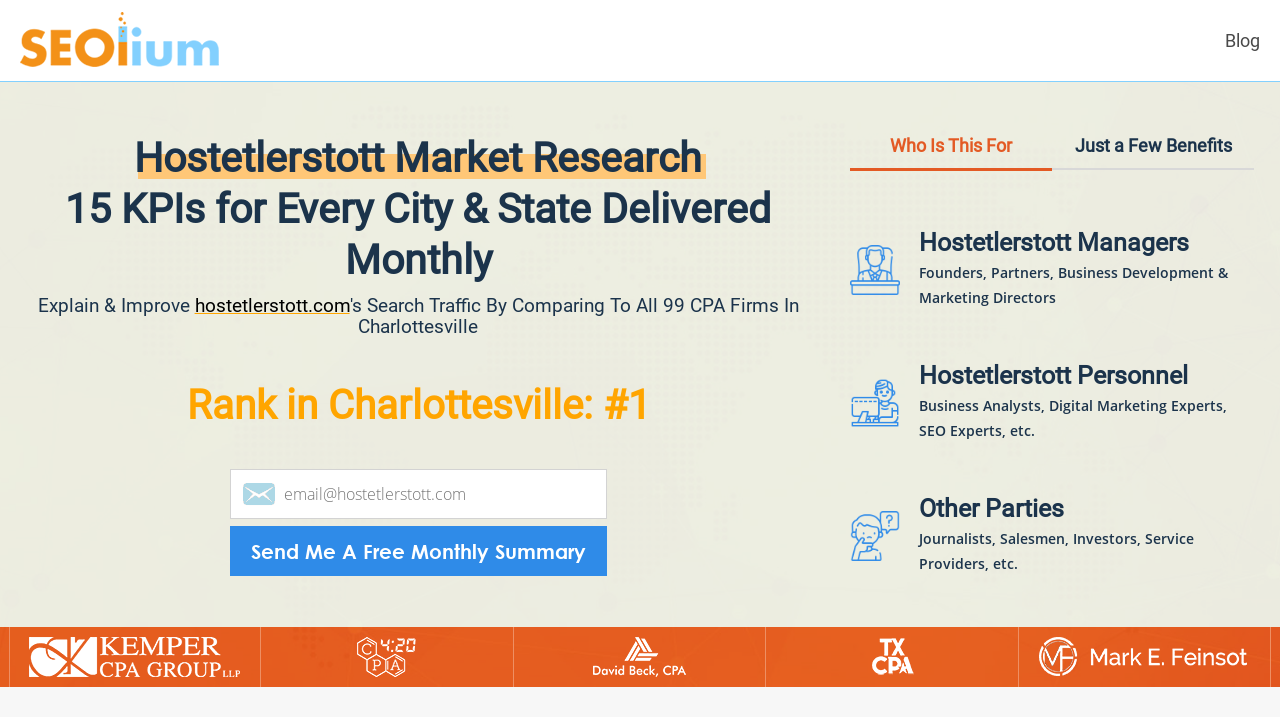

--- FILE ---
content_type: text/html; charset=UTF-8
request_url: https://www.seolium.com/market-research/where-is-hostetlerstott-in-the-accounting-market/
body_size: 22453
content:
<!DOCTYPE html PUBLIC "-//W3C//DTD XHTML 1.0 Transitional//EN" "http://www.w3.org/TR/xhtml1/DTD/xhtml1-transitional.dtd">
<html xmlns="http://www.w3.org/1999/xhtml">
<head>
<!-- Global site tag (gtag.js) - Google Analytics -->
<script async src="https://www.googletagmanager.com/gtag/js?id=UA-11804041-7"></script>
<script>
  window.dataLayer = window.dataLayer || [];
  function gtag(){dataLayer.push(arguments);}
  gtag('js', new Date());
  gtag('config', 'UA-11804041-7', {'custom_map': {'dimension1': 'UserEmail'}});
  gtag('event', 'SetEmail', {'UserEmail': 'GuestVisitor'});	
</script>
<meta http-equiv="Content-Type" content="text/html; charset=utf-8" />
<title>Benchmark Hostetlerstott Against Any CPA Firm in Charlottesville</title>
<meta name="description" content="Compare Hostetlerstott vs. 99 CPA firms in Charlottesville. Explain & improve your search traffic on a local/regional level. 15 KPIs: market-share, population reach, average rank, etc." />
<link rel="canonical" href="https://www.seolium.com/market-research/where-is-hostetlerstott-in-the-accounting-market/" />
<meta property="og:image" content="https://www.seolium.com/img/market/accounting/hostetlerstott-market-research.png">
<meta property="og:image:width" content="1200" />
<meta property="og:image:height" content="630" />
<meta property="og:type" content="website" />
<meta property="og:title" content="Benchmark Hostetlerstott Against Any CPA Firm in Charlottesville" />
<meta property="og:description" content="Compare Hostetlerstott vs. 99 CPA firms in Charlottesville. Explain & improve your search traffic on a local/regional level. 15 KPIs: market-share, population reach, average rank, etc." />
<meta name="viewport" content="width=device-width, initial-scale=1, maximum-scale=1">
<meta name="referrer" content="unsafe-url"/>
<link rel="stylesheet" href="https://www.seolium.com/css/bootstrap.min.css" type="text/css"/>
<link rel="stylesheet" href="https://www.seolium.com/css/newstyle.css" type="text/css" media="screen" />
<link rel="stylesheet" href="https://www.seolium.com/fonts/fonts.css" type="text/css">
<link rel="stylesheet" type="text/css" href="https://www.seolium.com/css/header.css">
<link rel="shortcut icon" type="image/x-icon" href="//seolium.com/favicon.ico">
<script type="text/javascript" src="https://www.seolium.com/js/jquery-2.1.4.min.js"></script>
<script type="text/javascript" src="https://www.seolium.com/js/all.js"></script>
<script>
	function showPreloader(selector){
		console.log("show preloader");
		$(selector).show();
		document.body.style.cursor = "wait";
  }
	
  function hidePreloader(selector){
	  console.log("hide preloader");
	  $(selector).hide();
	  document.body.style.cursor = "default";
  }
</script>
<!-- Facebook Pixel Code -->
<script>
!function(f,b,e,v,n,t,s)
{if(f.fbq)return;n=f.fbq=function(){n.callMethod?
n.callMethod.apply(n,arguments):n.queue.push(arguments)};
if(!f._fbq)f._fbq=n;n.push=n;n.loaded=!0;n.version='2.0';
n.queue=[];t=b.createElement(e);t.async=!0;
t.src=v;s=b.getElementsByTagName(e)[0];
s.parentNode.insertBefore(t,s)}(window, document,'script',
'https://connect.facebook.net/en_US/fbevents.js');
fbq('init', '1920740531582977');
fbq('track', 'PageView');
</script>
<noscript><img height="1" width="1" style="display:none"
src="https://www.facebook.com/tr?id=1920740531582977&ev=PageView&noscript=1"
/></noscript>
<!-- End Facebook Pixel Code -->
<script src="https://cdn.datatables.net/1.10.22/js/jquery.dataTables.min.js"></script>
<script src="//cdn.datatables.net/plug-ins/1.10.21/sorting/any-number.js"></script>	
<script src="https://cdnjs.cloudflare.com/ajax/libs/popper.js/1.14.7/umd/popper.min.js"></script>
<script src="https://stackpath.bootstrapcdn.com/bootstrap/4.3.1/js/bootstrap.min.js"></script>
<script src="https://cdn.jsdelivr.net/npm/slick-carousel@1.8.1/slick/slick.min.js"></script>
<script src="https://cdn.jsdelivr.net/npm/malihu-custom-scrollbar-plugin@3.1.5/jquery.mCustomScrollbar.concat.min.js"></script>
<script src="https://cdn.jsdelivr.net/npm/sweetalert2@10.16.5/dist/sweetalert2.all.min.js"></script>
<style>
	#item .banner p {font-family: 'OS';}
	
@font-face {
  font-family: 'OS';
  font-style: normal;
  font-weight: bold;
  src: url(https://www.seolium.com/fonts/OpenSansHebrew-Bold.woff2) format('woff2');
  unicode-range: U+0000-00FF, U+0131, U+0152-0153, U+02BB-02BC, U+02C6, U+02DA, U+02DC, U+2000-206F, U+2074, U+20AC, U+2122, U+2191, U+2193, U+2212, U+2215, U+FEFF, U+FFFD;
}
@font-face {
  font-family: 'Roboto';
  font-style: normal;
  font-weight: 400;
  src: url(https://www.seolium.com/fonts/roboto.woff2) format('woff2');
  unicode-range: U+0000-00FF, U+0131, U+0152-0153, U+02BB-02BC, U+02C6, U+02DA, U+02DC, U+2000-206F, U+2074, U+20AC, U+2122, U+2191, U+2193, U+2212, U+2215, U+FEFF, U+FFFD;
}
</style>
<style>
	.tryforfree {background-color:transparent;margin-top:0;width:377px;margin-left:auto;margin-right:auto;}
	.tryforfree .bansub {margin-top:20px;width:100%;float:none;position:relative;}
	.tryforfree .bansub .ajax-loader {position:absolute;right:-24px;margin:0;}
	.tryforfree .bansub {margin-top:7px;}
	.tryforfree .bansub .tryforfreeemailbutton {padding:5px;border:none;font-size:20px;display:inline-block;}
	.tryforfree .banfield {padding-bottom:0;width: 100%;float: none;}
	.tryforfree .banfield .tryforfreeemail {color:black;border:1px solid lightgray;outline:none;background:url(https://www.seolium.com/img/blueemail.png) no-repeat 12px center white;}
	.wpcf7 form.sent .wpcf7-response-output {padding:0;margin-top:10px;text-align:center;}
	.wpcf7 .ajax-loader {display:inline;}
	
	@media only screen and (max-width: 425px) {
		.tryforfree {width:100%;}
	}
</style><style>
	#whereisbody ul.whoandhow {background-color:transparent;border:none;}
	#whereisbody ul.whoandhow:before {display:none;}
	#whereisbody ul.whoandhow li {width:25%;padding:0;margin:0;font-weight:bold;}
	#whereisbody ul.whoandhow li a {background-color:transparent;border:none;text-align:center;color:#1b334b;border-bottom:2px solid #d8d8d8;font-size:19px;font-family: 'Roboto';padding-top:0;width:100%;}
	#whereisbody ul.whoandhow li a.active {color:#e35a24;border-bottom:3px solid #e35a24;}
	#whereisbody .whoandhow-content li {margin-top:53px;font-family:'Open Sans';font-weight:bold;display:block;font-size:14px;color:#1b334b;padding:0;}
	#whereisbody .whoandhow-content .whoandhowimage {display:inline-block;vertical-align:middle;width:50px;filter: invert(54%) sepia(7%) saturate(6682%) hue-rotate(179deg) brightness(90%) contrast(103%);margin-right:15px;}
	#whereisbody .whoandhow-content .whoandhowtext {display:inline-block;vertical-align:middle;width:calc(100% - 70px);}
	#whereisbody .whoandhow-content .whoandhowsubtitles {font-size:25px;font-family:'Roboto';padding-bottom:5px;font-weight:bold;}

	@media only screen and (max-width: 1300px) {	
		#whereisbody ul.whoandhow li a {font-size:18px;}
	}
	
	@media only screen and (max-width: 768px) {
		#whereisbody ul.whoandhow li a {font-size:14px;line-height:16px;padding-left:0;padding-right:0;}
		#whereisbody .whoandhow-content .whoandhowsubtitles {font-size:16px;}
		#whereisbody .whoandhow-content li {line-height:18px;}
		#whereisbody .whoandhow-content .whoandhowimage {width:40px;margin-right:5px;}
		#whereisbody .whoandhow-content .whoandhowtext {width:calc(100% - 50px);}
	}
</style><link rel="stylesheet" href="https://cdn.jsdelivr.net/npm/malihu-custom-scrollbar-plugin@3.1.5/jquery.mCustomScrollbar.css" />
<style>
	.seoliumScrollbar .mCustomScrollBox {transform:rotateX(180deg);}
	.seoliumScrollbar .mCSB_container {transform:rotateX(180deg);}
	.seoliumScrollbar .mCS-light-thick.mCSB_scrollTools .mCSB_dragger .mCSB_dragger_bar, .seoliumScrollbar .mCS-dark-thick.mCSB_scrollTools .mCSB_dragger .mCSB_dragger_bar {background-color:#f3922d;}
	.seoliumScrollbar .mCS-light-thick.mCSB_scrollTools .mCSB_buttonLeft {border-radius:8px;width:16px;background-color:orange;background-position:-23px -40px;opacity:1;}
	.seoliumScrollbar .mCS-light-thick.mCSB_scrollTools .mCSB_buttonRight {border-radius:8px;width:16px;background-color:orange;background-position:-21px -56px;opacity:1;}
	.seoliumScrollbar .mCS-light-thick.mCSB_scrollTools .mCSB_draggerRail, .seoliumScrollbar .mCS-dark-thick.mCSB_scrollTools .mCSB_draggerRail {background-color:gainsboro;}
</style><link rel="stylesheet" href="https://cdn.datatables.net/1.10.22/css/jquery.dataTables.min.css">
<style>
	#whereisbody .dataTables_wrapper .dataTables_filter {float:none;}
	#whereisbody .dataTables_wrapper .dataTables_intermediate_wrapper {clear:both;}
	table.dataTable.besttable {color:rgb(51,51,51);}
	table.dataTable.besttable tbody td:nth-child(2) {min-width: 80px;}
	table.dataTable.besttable thead th {padding: 10px 5px;line-height:20px;}
	table.dataTable.besttable thead tr.thick {font-size:20px;white-space:nowrap;}
    table.dataTable.besttable thead .sorting, table.dataTable.besttable thead .sorting_desc, table.dataTable.besttable thead .sorting_asc{background-image:none;}
	.midsecright .dataTables_length select, .midsecright .dataTables_filter input {padding:5px;line-height:27px;}
	table.dataTable.competitorsTable thead th {padding:10px 8px;}
	
	@media only screen and (max-width: 768px) {
		.besttable tbody {font-size:calc(10px + 0.6vw);}
		table.dataTable.besttable thead tr.thick {font-size:16px;}
		.dataTables_paginate, .dataTables_length, .dataTables_filter {font-size:11px;}
		.dataTables_filter input {width:150px;}
		#whereisbody .dataTables_wrapper .dataTables_length {float:left;}
		#whereisbody .dataTables_wrapper .dataTables_filter {float:right;margin-top:0;}
		#whereisbody .dataTables_wrapper .dataTables_paginate .paginate_button {padding: 0.5em 0.5em;}
	}
</style><style>
	@media only screen and (max-width: 768px) {
		.sign {position:absolute;right:20px;top:50%;margin-top:-12px;height:24px;width:24px;}
		.sign:before {width:2px;height:24px;left:11px;top:0;opacity:1;}
		.active .sign:before {opacity:0;}
		.sign:after {width:24px;height:2px;left:0;top:11px;}
		.active .sign:after {width: 24px;height:2px;left:0;top:11px;}
		.sign:before,.sign:after {content:"";position:absolute;background:orange;transform:rotate(0deg);transition:all 400ms 400ms ease;}
		.active .sign:before,.active .sign:after {transform:rotate(180deg);transition:all 400ms ease;}
	}
</style><link rel="stylesheet" href="https://www.seolium.com/wp-content/themes/SEOlium/style.css">
<link rel="stylesheet" href="https://www.seolium.com/css/landing.css">
<link rel="stylesheet" href="https://www.seolium.com/css/newstyle.css">
<link rel="stylesheet" href="https://maxcdn.bootstrapcdn.com/bootstrap/4.3.1/css/bootstrap.min.css">

<style>
	.hwrap {width:1600px;max-width:1600px;padding-left:20px;padding-right:20px;}
	.hmenu ul li {margin:0;}
	.preloader {width:100%;height:5px;}	
	.whereistitleandsubtitle {padding-top:50px;padding-bottom:25px;}
	#toggleMetric {float:right;}
	#mobileToggleMetric {display:none;}
	#toggleScope {float:left;}
	#chooseLocalCompetitors {display:inline-block;}
	#local_competitorsToolbar {display: flex; justify-content: space-between;}
	.snapshotDate {position:absolute;top:0;right:0;font-family:'Roboto';font-size:20px;font-weight:bold;background-color:#2f8be8;color:white;padding:3px;border-bottom-left-radius:3px;border-top-right-radius:5px;}
	.bl {border-left:1px solid black;}
	.tac {text-align:center;}
	.domain {background-color:#2f8be8;}
	.chooseArea {text-align:center;}
	.chooseAreaTitle {font-size: calc(14px + 0.2vw);color:rgb(51,51,51);padding-bottom:20px;}
	.uniquefeatureswrapper {padding: 0;}
	div.whereistitle {font-size:30px;padding-left:5px;padding-right:5px;}
	div.whereissubtitle {font-weight:bold;padding-left:5px;padding-right:5px;}
	ul#myTab[role=tablist] {background-color: transparent;}
	#myTab>li>a {background-color:#f2ce8d; border-radius:10px 10px 0 0; color:black; font-weight:bold;}
	#myTab>li>a.active {background-color:#f7931e;}
	#packageArea, .blueDiv {background-color:#ebf8fe;border:1px solid #bae6fd;padding:10px;border-radius:5px;margin:0;}
    #packageArea .dropdown {float:none;overflow:visible;display:inline-block !important;margin: 0 20px;}
	#packageArea .dropdown-menu {overflow-y:scroll;max-height:500px;width:190px;background-color:lightyellow;}
	#packageArea .dropdown-menu>li>a:hover {background-color:#bbbb3c;color:white;}
	#packageArea .seoliumButton {min-width:150px; padding:5px 0;background-color:#f7931e;color:white;border:1px solid #f7931e;font-weight:bold;font-size:16px;line-height:27px;margin-bottom:15px;width:190px;}
	#packageArea .seoliumButton:hover,.seoliumButton:active,.seoliumButton:focus {background-color:#de841c;color:white;outline:none;border:1px solid #f7931e;}
	

	tbody > tr > td > img {vertical-align:middle;}
	.marketshare {max-width:none;width:1600px;padding-left:20px;padding-right:20px;padding-bottom:30px;}
	.marketsharetabcontent {width:1300px;max-width:calc(100% - 260px);float:right}
	.midsecleft.marketshareleft {width:250px;}
	.midsecleft a:hover:not(.active) {background-color: #ebf8fe;}
	.midsecleft a:hover:not(.active) h3 {color:#f1931e;}
	.midsecleft:after {display:none;}
	.midsecright.marketshareright {width:100%;}
	.midbtext {white-space:nowrap;}
	.midbtext h3 {line-height:32px; margin-bottom:0;margin-left:5px;}
	.midbtext.longtitle h3 {line-height:20px;}
	.marketshare .midlbox {display:flex;align-items:center;padding:15px 0 15px 9px}
	.marketshare .midlbox:after,.marketshare .midlbox:before {width:auto;}
	.midicon .two {filter: brightness(0) saturate(100%) invert(76%) sepia(25%) saturate(829%) hue-rotate(172deg) brightness(97%) contrast(104%);}
	.dropdown-item {font-size:16px;}
    .dropdown-item:hover, .dropdown-item:active {background-color:orange;}
	.dropdownWrapper {display:inline-block;padding-left:10px;padding-right:10px;}
	#dropdowns {display:inline-block;font-weight:bold;}
	#showNationalToggle {display:inline-block;vertical-align:middle;text-align:center;padding-left:10px;padding-right:10px;}
	#toggleNational.seoliumCheckbox label.checkboxLabel {font-size:16px;padding:5px;margin:0;line-height:27px;}
	#toggleNational.seoliumCheckbox label.checkboxLabel:nth-child(2) {border-bottom-left-radius:5px;border-top-left-radius:5px;}
	#toggleNational.seoliumCheckbox label.checkboxLabel:last-child {border-bottom-right-radius:5px;border-top-right-radius:5px;}
	.seoliumCheckbox label.checkboxLabel {margin-bottom:15px;}
	.seoliumCheckbox label.checkboxLabel:nth-child(2) {border-bottom-left-radius:5px;border-top-left-radius:5px;}
	.seoliumCheckbox label.checkboxLabel:last-child {border-bottom-right-radius:5px;border-top-right-radius:5px;}
	#homepageFooter.footer {border:none;}
	.finbox {padding:0 6px 0 24px;}
	.localCompetitorsOffset {height:10px;display:none;}
	.keywordInfo {padding-left:28px;padding-top:36px;font-size:14px;}
	
	@media only screen and (max-width: 1600px) {	
		.marketshare {width:100%;}
		.hwrap {width:100%;}
	}
		
	@media only screen and (max-width: 1200px) {	
		#packageArea, .blueDiv {width:calc(100% - 10px);padding:5px;margin:10px 5px;}
		.mnl {display:block;}
	}
		
	@media only screen and (max-width: 768px) {
		.midsecleft.marketshareleft {display:none;}
		.midsecright {margin-top:0;float:none;}
		.marketsharetabcontent {float:none;}

		.marketshare {padding-left:0;padding-right:0;}
		.marketsharetabcontent {width:100%;max-width:100%;}
		div.whereistitle {font-size:calc(8px + 4vw);line-height: calc(10px + 4vw);}
		div.whereissubtitle {font-weight:normal;}
		.whereistitleandsubtitle {padding-bottom:20px;padding-top:20px;}
		.marketshare .midlbox {position:relative;}
		.couldntcomeupwithanameforthis.active .midbtext h3 {color:#f1931e;}
		.couldntcomeupwithanameforthis.active .midicon img.one {display:none;}
		.couldntcomeupwithanameforthis.active .midicon img.two {display:block;}
		
		#toggleMetric {display:none;}
		#toggleScope {padding-bottom:10px;width:calc(50% - 5px);}
		#toggleScope label.checkboxLabel {width:50%;}
		#showNationalToggle {display:none;}
		#dropdowns {display:none;}
		#mobileToggleMetric {display:block;float:right;padding-left:0;padding-right:0;width:calc(50% - 5px);}
		#mobileToggleMetric .seoliumButton {font-size:12px;padding:5px 0;margin-bottom:10px;width:100%;}
		#mobileDropdowns {display:block;}
		#mobileDropdowns .dropdownWrapper {display:block;text-align:center;margin-bottom:10px;padding-left:0;padding-right:0;}
		#mobileDropdowns .dropdown-menu {width:100%;}
		#metricDropdownOptions.dropdown-menu {width:calc(50% - 16px);}
		#mobileDropdowns .seoliumButton {width:100%;margin-bottom:0;font-size:12px;}
		#mobileShowNationalToggle {display:block;text-align:center;margin-bottom:10px;}
		#mobileShowNationalToggle .toggleNational.seoliumCheckbox input:checked + label.checkboxLabel {width:70%;}
		#mobileShowNationalToggle .toggleNational.seoliumCheckbox label.checkboxLabel {width:30%;} 
		.seoliumCheckbox label.checkboxLabel {margin-bottom:0;}
		#packageArea .seoliumButton {padding:5px;}
		#local_competitorsToolbar {width: 100%;}
	}
	
	@media only screen and (min-width: 769px){
		.marketshare .midlbox.mobileOnly,.mobileOnly {display:none;}
	}
	
</style><style>
	#item .banner {padding-bottom:60px;padding-top:0;}
	#item .banner p {font-weight:bold;line-height:28px;}
	#item .banboxwrapper {background-color:#edfdffdb;padding-top:25px;padding-bottom:25px;}
	#item .banbox {background-color:transparent;margin:auto;border:none;width:1600px;padding:0;border-collapse:separate;border-spacing:6px 3px;}
	#item .banboxleft {padding:0px 20px 18px 20px;}
	#item .banboxright {padding:0px 20px 18px 20px;}
	#item .banbotstrip {border-bottom:none;bottom:0;}
	#item .banbotstrip div {width:1263px;}
	#item .banbotstrip li {width:20%;height:60px;vertical-align:middle;margin-top:0;padding-top:10px;}
	#item .banbotstrip li img {height:40px;margin:auto;}
	#item .banboxinner {background-color:transparent;padding:20px;border-radius:5px;}
	#item .banbox tr {display:flex;}
	#item #leftbanboxinner {width:65%;flex:1;display:flex;flex-direction:column;justify-content:space-between;}
	#item #rightbanboxinner {width:35%;}
	#item #rightbanboxinner li.nav-item {width:50%;}
	#item .banboxinner #lineChangerWrapper {color:orange;font-size:40px;text-align:center;font-weight:bold;}
	#item .banboxinner .tryforfreewrapper {width:100%;}
	#item h1.whereistitle {font-size:41px;line-height:51px;}
	#item h1 .whereistitledomain {position:relative;z-index:0;}
	#item h1 .whereistitledomain:before {content: '';display: block;position: absolute;background: #FFC777;width: 100%;height: 2.5rem;z-index: -1;right: -.4rem;bottom: .35rem;}
	#item h1.whereistitle, div.whereistitle {color:#1b334b;font-weight:bold;text-align:center;font-family:"Roboto";padding-left:5px;padding-right:5px;}
	#item h2.whereissubtitle, div.whereissubtitle {color:#1b334b;font-size:19px;line-height:21px;text-align:center;padding-left:5px;padding-right:5px;}
	#item h2.whereissubtitle a {color:black;transition:none;text-decoration:underline;text-decoration-color:orange;text-decoration-thickness:3px;text-underline-offset:0;}
	#item h2.whereissubtitle a:hover,h2.whereissubtitle a:focus {text-decoration:none;outline:none;}
	#item h2.whereissubtitle a:hover {border:0 solid orange;}
	
	@media only screen and (max-width: 1600px) {	
		#item .banbox {width:100%;}
	}
	
	@media only screen and (max-width: 1200px) {	
		#item .banbox tr {display:table-row;}
		#item #leftbanboxinner, #item #rightbanboxinner {display:block;width:100%;}
		#item #rightbanboxinner li.nav-item {width:50% !important;padding-left:0 !important;padding-right:0 !important;}
		#item .banbotstrip li {width:20% !important;}
		#item .banbotstrip div {width:100%;}
		#item .banboxwrapper {padding:0;}
		#item .banboxinner {min-height:none;}
		#item .banboxinner .tryforfreewrapper {width:100%;position:initial;}
		#item .banboxinner .whoandhow-content ul li {margin:30px !important;}
	}
	
	@media only screen and (max-width: 768px) {
		#item .banbotstrip {position:absolute;}
		#item .banner {padding-bottom:50px;}
		#item .banbotstrip ul li {float:left;padding-top:0;height:50px;}
		#item .banbotstrip ul li img {display:inline-block;height:auto;}
		#item .banbotstrip ul li span.imageHelper {display:inline-block;vertical-align:middle;height:100%;position:static;}
		#item .banboxinner .tryforfree {width:100%;}
		#item .banboxinner {padding: 20px 0;}
		#item .banboxinner #lineChangerWrapper {font-size:calc(8px + 4vw);line-height:calc(8px + 4vw);height:calc(8px + 4vw);}
		#item #lineChangerWrapper {font-size:40px;line-height:40px;height:40px;margin-top:20px;margin-bottom:20px;}
		#item h1.whereistitle {font-size:calc(8px + 4vw);line-height:calc(10px + 4vw);margin-bottom:10px !important;}
		#item .banboxinner .whoandhow-content ul li, #whereisbody .whoandhow-content li {margin:20px 0 !important;padding-left:0;padding-right:0;}
	}		
	
	@media only screen and (max-width: 350px) {
		#item .banboxinner .tryforfree .bansub .tryforfreeemailbutton {font-size: 14px;}
		h1.whereistitle {font-size:calc(7px + 4vw);}
	}
</style><style>
	#unfairadvantage .banner {padding:1px 0;}
	#unfairadvantage .banner > div {background-color:#fffce3d1;padding-bottom:20px;}
	#unfairadvantage .unfairtabs {width:1200px;margin:auto;}
	#unfairadvantage .unfairtabs .unfairwrapper {display:flex;padding-left:5px;padding-right:5px;padding-top:5px;}
	#unfairadvantage .unfairtabs .tab-pane:nth-child(odd) .unfairwrapper {flex-direction:row-reverse;}
	#unfairadvantage .unfairtabs .tab-pane:nth-child(odd) .unfairwrapper .unfairimagewrapper {padding-left:5px;}
	#unfairadvantage .unfairtabs .tab-pane:nth-child(even) .unfairwrapper {flex-direction:row;}
	#unfairadvantage .unfairtabs .tab-pane:nth-child(even) .unfairwrapper .unfairimagewrapper {padding-right:5px;}
	#unfairadvantage .unfairtitle {font-weight:bold;line-height:43px;font-size:32px;margin-top:15px;margin-bottom:10px;color:#1b334b;}
	#unfairadvantage .unfairtext {width:66%;display:inline-block;}
	#unfairadvantage .unfaircontent {font-size:20px;line-height:31px;font-weight:normal;text-align:justify;}
	#unfairadvantage .unfaircontent ul {text-align:left;margin-top:9px;}
	#unfairadvantage .unfaircontent ul li {margin-top:0;margin-left:40px;font-size:20px;line-height:35px;list-style:square;color:black;display:list-item;list-style-type:circle;}
	#unfairadvantage .unfairimagewrapper {width:34%;display:flex;}
	#unfairadvantage .unfairimage {opacity:0.8;margin:auto;}
	
	@media only screen and (max-width: 1200px) {	
		#unfairadvantage .unfairtabs {width:100%;}
		#unfairadvantage .unfairtabs li.nav-item {width:25% !important;padding:0 !important;display:inline-flex;}
	}
	
	@media only screen and (max-width: 1000px) {
		#unfairadvantage .unfaircontent ul li {font-size:17px;line-height:19px;margin-bottom:0 !important;margin-top:0 !important;margin-left:10px !important;padding-left:0 !important;padding-right:0 !important;width:auto !important;line-height:24px;list-style-position:inside;}
		#unfairadvantage .unfairtitle {font-size:17px;line-height:19px;}
	}

	@media only screen and (max-width: 768px) {
		#unfairadvantage .unfaircontent {font-size:15px;line-height:21px;}
	}
	
	@media only screen and (max-width: 500px) {
		#unfairadvantage .unfairtabs .unfairwrapper {display:block;}
		#unfairadvantage .unfairimagewrapper, #unfairadvantage .unfairtext {width:auto;display:block;}
		#unfairadvantage .unfairimage {display:none;}
		#unfairadvantage .unfairmobileimage {width:40%;}
		#unfairadvantage .unfairtabs .tab-pane:nth-child(odd) .unfairmobileimage {float:right;margin-left:10px;}
		#unfairadvantage .unfairtabs .tab-pane:nth-child(even) .unfairmobileimage {float:left;margin-right:10px;}
	}
	
	@media only screen and (min-width: 501px){
		#unfairadvantage .unfairmobileimage {display:none;}
	}
</style><style>
	#packageswrapper {background-color:#c4e0ff4d;}
	#packageswrapper .whereistitleandsubtitle {padding-bottom:15px;}
	#packages {width:1200px;margin:auto;padding-bottom:50px;}
	#packages .card {display:block;border:none;border-top-left-radius:10px;border-top-right-radius:10px;box-shadow: 0px 0px 5px 0px rgb(161 163 164);}
	#packages .card-body {font-size:16px;color:black;padding:0 25px;}
	#packages .card-header {border-top-left-radius:10px;border-top-right-radius:10px;padding-bottom:20px;}
	#packages .card-header h4 {font-size:20px;color:white;font-weight:bold;}
	#packages .card.onetimepayment {margin-top:20px;}
	#packages .card.onetimepayment .card-header {background-color:#31634e;padding-top:20px;}
	#packages .card.risingstar {margin-top:20px;}
	#packages .card.risingstar .card-header{background-color:#3c5571;padding-top:20px;}
	#packages .card.marketdominator .card-header{background-color:#64a9bb;padding-top:40px;}
	#packages .card-title {color:#4A4A4A;font-weight:bold;padding:20px;font-size:35px;}
	#packages .card-title small {color:#4A4A4A;font-weight:bold;font-size:18px;}
	#packages .card-title.text-muted {font-weight:bold;color:black;}
	#packages li {text-align:left;}
	#packages li:before {padding-right:2px;font-size:20px;}
	#packages li.good:before {content:"✓";font-weight:bold;color:black;}
	#packages li.notgood:before {content:"×";color:gray !important;}
	#packages li.notgood {color:gray;}
	#packages .tryforfree {width:100%;margin-bottom:20px;}
	#packages .tryforfree .bansub input {background-color:#de841c;}
	#packages .tryforfree .bansub input:hover {background-color:#d8801a;}

	.packageWrapper {display:flex;flex:1 0 0%;flex-direction:column;}

	@media only screen and (max-width: 1200px) {	
		#packages {width:100%;}
		#packages .card-body {padding:0 10px;}
		#packages .card {margin-left:5px;margin-right:5px;}
	}
	
	@media only screen and (max-width: 768px) {
		#packages .card-body {display:none;}
		#packages .card.onetimepayment, #packages .card.risingstar, #packages .card.marketdominator {margin-top:0;margin-bottom:0 !important;margin-left:0;margin-right:0;border-top-left-radius:0;border-top-right-radius:0;}
		#packages .card .card-header {border-top-left-radius:0;border-top-right-radius:0;position:relative;}
		#packages .card.marketdominator .card-header {padding-top:20px;}
		.packageWrapper {display:block;flex:none;width:100%;}
	}
</style><link rel="stylesheet" href="https://cdn.jsdelivr.net/gh/kenwheeler/slick@1.8.1/slick/slick-theme.css" />
<link rel="stylesheet" href="https://cdn.jsdelivr.net/npm/slick-carousel@1.8.1/slick/slick.css" />
<style>	
 	.testimonialswrapper {
		background: url(https://www.seolium.com/img/features-bg.jpg);	
		padding-bottom: 40px;
 	}	
	
 	#testimonials .padding {
    	padding: 5rem
 	}

 	#testimonials .card {
    	position: relative;
    	display: inline-block;
    	width: 350px;
    	min-width: 0;
    	word-wrap: break-word;
    	background-color: #fff;
    	background-clip: border-box;
    	border: 1px solid #d2d2dc;
    	border-radius: 11px;
    	-webkit-box-shadow: 0px 0px 5px 0px rgb(249, 249, 250);
    	-moz-box-shadow: 0px 0px 5px 0px rgba(212, 182, 212, 1);
    	box-shadow: 0px 0px 5px 0px rgb(161, 163, 164)
 	}

 	#testimonials .card .card-body {
    	padding: 1rem 1rem;
    	flex: 1 1 auto;
		padding-bottom: 100px;
 	}

 	#testimonials p {
     	font-size: 0.875rem;
     	margin-bottom: .5rem;
    	line-height: 1.5rem
 	}

 	#testimonials h4 {
    	line-height: .2 !important
 	}

 	#testimonials .profile {
    	margin-top: 25px;
    	margin-left: 11px
 	}

 	#testimonials .profile-pic {
    	width: 75px;
		margin-left: 28px;
 	}

 	#testimonials .cust-name {
    	font-size: 18px
 	}

 	#testimonials .cust-profession {
    	font-size: 10px
 	}

 	#testimonials.items {
    	width: 85%;
    	margin: 0px auto;
 	}

 	#testimonials .slick-arrow:before {
		color: orange;
	}

 	#testimonials .slick-track {
		display:flex;
 	}
	
 	#testimonials .slick-track .slick-slide {
    	margin: 0 10px;
		height: auto;
 	}

 	#testimonials .slick-track .slick-slide .imageWrapper {
		position:absolute;
		bottom:1rem;
		width: calc(100% - 2rem);
 	}
	 
 	#testimonials .template-demo p {
 		font-size: 15px;
		line-height: 21px;
 	}
		
 	#testimonials ul.slick-dots[role=tablist] {
		background-color: transparent;
 	}
	
	#testimonials ul.slick-dots[role=tablist] li {
		width: 20px !important;
 	}
	
	#testimonialswrapper div.whereistitle {
		font-size: calc(4px + 4vw);
		line-height: calc(6px + 4vw);
	}
	
 	#testimonials .items .slick-dots li.slick-active button:before, .slick-dots li button:before {
		color: orange;
 	}
	
	@media only screen and (max-width: 768px) {
		#testimonials .testimonialName p {
			padding-left:0 !important;
			padding-right:0 !important;
		}
		
		.testimonialswrapper div.whereistitle {
			font-size: calc(4px + 4vw);
			line-height: calc(6px + 4vw);
		}
	}

	@media (max-width:991.98px) {
    	#testimonials .padding {
    	    padding: 1.5rem
    	}
 	}

 	@media (max-width:767.98px) {
    	#testimonials .padding {
        	padding: 1rem
     	}
 	}
</style><link rel='stylesheet' id='wp-block-library-css' href='https://www.seolium.com/wp-includes/css/dist/block-library/style.min.css?ver=6.2.1' type='text/css' media='all' />
<link rel='stylesheet' id='classic-theme-styles-css' href='https://www.seolium.com/wp-includes/css/classic-themes.min.css?ver=6.2.1' type='text/css' media='all' />
<style id='global-styles-inline-css' type='text/css'>
body{--wp--preset--color--black: #000000;--wp--preset--color--cyan-bluish-gray: #abb8c3;--wp--preset--color--white: #ffffff;--wp--preset--color--pale-pink: #f78da7;--wp--preset--color--vivid-red: #cf2e2e;--wp--preset--color--luminous-vivid-orange: #ff6900;--wp--preset--color--luminous-vivid-amber: #fcb900;--wp--preset--color--light-green-cyan: #7bdcb5;--wp--preset--color--vivid-green-cyan: #00d084;--wp--preset--color--pale-cyan-blue: #8ed1fc;--wp--preset--color--vivid-cyan-blue: #0693e3;--wp--preset--color--vivid-purple: #9b51e0;--wp--preset--gradient--vivid-cyan-blue-to-vivid-purple: linear-gradient(135deg,rgba(6,147,227,1) 0%,rgb(155,81,224) 100%);--wp--preset--gradient--light-green-cyan-to-vivid-green-cyan: linear-gradient(135deg,rgb(122,220,180) 0%,rgb(0,208,130) 100%);--wp--preset--gradient--luminous-vivid-amber-to-luminous-vivid-orange: linear-gradient(135deg,rgba(252,185,0,1) 0%,rgba(255,105,0,1) 100%);--wp--preset--gradient--luminous-vivid-orange-to-vivid-red: linear-gradient(135deg,rgba(255,105,0,1) 0%,rgb(207,46,46) 100%);--wp--preset--gradient--very-light-gray-to-cyan-bluish-gray: linear-gradient(135deg,rgb(238,238,238) 0%,rgb(169,184,195) 100%);--wp--preset--gradient--cool-to-warm-spectrum: linear-gradient(135deg,rgb(74,234,220) 0%,rgb(151,120,209) 20%,rgb(207,42,186) 40%,rgb(238,44,130) 60%,rgb(251,105,98) 80%,rgb(254,248,76) 100%);--wp--preset--gradient--blush-light-purple: linear-gradient(135deg,rgb(255,206,236) 0%,rgb(152,150,240) 100%);--wp--preset--gradient--blush-bordeaux: linear-gradient(135deg,rgb(254,205,165) 0%,rgb(254,45,45) 50%,rgb(107,0,62) 100%);--wp--preset--gradient--luminous-dusk: linear-gradient(135deg,rgb(255,203,112) 0%,rgb(199,81,192) 50%,rgb(65,88,208) 100%);--wp--preset--gradient--pale-ocean: linear-gradient(135deg,rgb(255,245,203) 0%,rgb(182,227,212) 50%,rgb(51,167,181) 100%);--wp--preset--gradient--electric-grass: linear-gradient(135deg,rgb(202,248,128) 0%,rgb(113,206,126) 100%);--wp--preset--gradient--midnight: linear-gradient(135deg,rgb(2,3,129) 0%,rgb(40,116,252) 100%);--wp--preset--duotone--dark-grayscale: url('#wp-duotone-dark-grayscale');--wp--preset--duotone--grayscale: url('#wp-duotone-grayscale');--wp--preset--duotone--purple-yellow: url('#wp-duotone-purple-yellow');--wp--preset--duotone--blue-red: url('#wp-duotone-blue-red');--wp--preset--duotone--midnight: url('#wp-duotone-midnight');--wp--preset--duotone--magenta-yellow: url('#wp-duotone-magenta-yellow');--wp--preset--duotone--purple-green: url('#wp-duotone-purple-green');--wp--preset--duotone--blue-orange: url('#wp-duotone-blue-orange');--wp--preset--font-size--small: 13px;--wp--preset--font-size--medium: 20px;--wp--preset--font-size--large: 36px;--wp--preset--font-size--x-large: 42px;--wp--preset--spacing--20: 0.44rem;--wp--preset--spacing--30: 0.67rem;--wp--preset--spacing--40: 1rem;--wp--preset--spacing--50: 1.5rem;--wp--preset--spacing--60: 2.25rem;--wp--preset--spacing--70: 3.38rem;--wp--preset--spacing--80: 5.06rem;--wp--preset--shadow--natural: 6px 6px 9px rgba(0, 0, 0, 0.2);--wp--preset--shadow--deep: 12px 12px 50px rgba(0, 0, 0, 0.4);--wp--preset--shadow--sharp: 6px 6px 0px rgba(0, 0, 0, 0.2);--wp--preset--shadow--outlined: 6px 6px 0px -3px rgba(255, 255, 255, 1), 6px 6px rgba(0, 0, 0, 1);--wp--preset--shadow--crisp: 6px 6px 0px rgba(0, 0, 0, 1);}:where(.is-layout-flex){gap: 0.5em;}body .is-layout-flow > .alignleft{float: left;margin-inline-start: 0;margin-inline-end: 2em;}body .is-layout-flow > .alignright{float: right;margin-inline-start: 2em;margin-inline-end: 0;}body .is-layout-flow > .aligncenter{margin-left: auto !important;margin-right: auto !important;}body .is-layout-constrained > .alignleft{float: left;margin-inline-start: 0;margin-inline-end: 2em;}body .is-layout-constrained > .alignright{float: right;margin-inline-start: 2em;margin-inline-end: 0;}body .is-layout-constrained > .aligncenter{margin-left: auto !important;margin-right: auto !important;}body .is-layout-constrained > :where(:not(.alignleft):not(.alignright):not(.alignfull)){max-width: var(--wp--style--global--content-size);margin-left: auto !important;margin-right: auto !important;}body .is-layout-constrained > .alignwide{max-width: var(--wp--style--global--wide-size);}body .is-layout-flex{display: flex;}body .is-layout-flex{flex-wrap: wrap;align-items: center;}body .is-layout-flex > *{margin: 0;}:where(.wp-block-columns.is-layout-flex){gap: 2em;}.has-black-color{color: var(--wp--preset--color--black) !important;}.has-cyan-bluish-gray-color{color: var(--wp--preset--color--cyan-bluish-gray) !important;}.has-white-color{color: var(--wp--preset--color--white) !important;}.has-pale-pink-color{color: var(--wp--preset--color--pale-pink) !important;}.has-vivid-red-color{color: var(--wp--preset--color--vivid-red) !important;}.has-luminous-vivid-orange-color{color: var(--wp--preset--color--luminous-vivid-orange) !important;}.has-luminous-vivid-amber-color{color: var(--wp--preset--color--luminous-vivid-amber) !important;}.has-light-green-cyan-color{color: var(--wp--preset--color--light-green-cyan) !important;}.has-vivid-green-cyan-color{color: var(--wp--preset--color--vivid-green-cyan) !important;}.has-pale-cyan-blue-color{color: var(--wp--preset--color--pale-cyan-blue) !important;}.has-vivid-cyan-blue-color{color: var(--wp--preset--color--vivid-cyan-blue) !important;}.has-vivid-purple-color{color: var(--wp--preset--color--vivid-purple) !important;}.has-black-background-color{background-color: var(--wp--preset--color--black) !important;}.has-cyan-bluish-gray-background-color{background-color: var(--wp--preset--color--cyan-bluish-gray) !important;}.has-white-background-color{background-color: var(--wp--preset--color--white) !important;}.has-pale-pink-background-color{background-color: var(--wp--preset--color--pale-pink) !important;}.has-vivid-red-background-color{background-color: var(--wp--preset--color--vivid-red) !important;}.has-luminous-vivid-orange-background-color{background-color: var(--wp--preset--color--luminous-vivid-orange) !important;}.has-luminous-vivid-amber-background-color{background-color: var(--wp--preset--color--luminous-vivid-amber) !important;}.has-light-green-cyan-background-color{background-color: var(--wp--preset--color--light-green-cyan) !important;}.has-vivid-green-cyan-background-color{background-color: var(--wp--preset--color--vivid-green-cyan) !important;}.has-pale-cyan-blue-background-color{background-color: var(--wp--preset--color--pale-cyan-blue) !important;}.has-vivid-cyan-blue-background-color{background-color: var(--wp--preset--color--vivid-cyan-blue) !important;}.has-vivid-purple-background-color{background-color: var(--wp--preset--color--vivid-purple) !important;}.has-black-border-color{border-color: var(--wp--preset--color--black) !important;}.has-cyan-bluish-gray-border-color{border-color: var(--wp--preset--color--cyan-bluish-gray) !important;}.has-white-border-color{border-color: var(--wp--preset--color--white) !important;}.has-pale-pink-border-color{border-color: var(--wp--preset--color--pale-pink) !important;}.has-vivid-red-border-color{border-color: var(--wp--preset--color--vivid-red) !important;}.has-luminous-vivid-orange-border-color{border-color: var(--wp--preset--color--luminous-vivid-orange) !important;}.has-luminous-vivid-amber-border-color{border-color: var(--wp--preset--color--luminous-vivid-amber) !important;}.has-light-green-cyan-border-color{border-color: var(--wp--preset--color--light-green-cyan) !important;}.has-vivid-green-cyan-border-color{border-color: var(--wp--preset--color--vivid-green-cyan) !important;}.has-pale-cyan-blue-border-color{border-color: var(--wp--preset--color--pale-cyan-blue) !important;}.has-vivid-cyan-blue-border-color{border-color: var(--wp--preset--color--vivid-cyan-blue) !important;}.has-vivid-purple-border-color{border-color: var(--wp--preset--color--vivid-purple) !important;}.has-vivid-cyan-blue-to-vivid-purple-gradient-background{background: var(--wp--preset--gradient--vivid-cyan-blue-to-vivid-purple) !important;}.has-light-green-cyan-to-vivid-green-cyan-gradient-background{background: var(--wp--preset--gradient--light-green-cyan-to-vivid-green-cyan) !important;}.has-luminous-vivid-amber-to-luminous-vivid-orange-gradient-background{background: var(--wp--preset--gradient--luminous-vivid-amber-to-luminous-vivid-orange) !important;}.has-luminous-vivid-orange-to-vivid-red-gradient-background{background: var(--wp--preset--gradient--luminous-vivid-orange-to-vivid-red) !important;}.has-very-light-gray-to-cyan-bluish-gray-gradient-background{background: var(--wp--preset--gradient--very-light-gray-to-cyan-bluish-gray) !important;}.has-cool-to-warm-spectrum-gradient-background{background: var(--wp--preset--gradient--cool-to-warm-spectrum) !important;}.has-blush-light-purple-gradient-background{background: var(--wp--preset--gradient--blush-light-purple) !important;}.has-blush-bordeaux-gradient-background{background: var(--wp--preset--gradient--blush-bordeaux) !important;}.has-luminous-dusk-gradient-background{background: var(--wp--preset--gradient--luminous-dusk) !important;}.has-pale-ocean-gradient-background{background: var(--wp--preset--gradient--pale-ocean) !important;}.has-electric-grass-gradient-background{background: var(--wp--preset--gradient--electric-grass) !important;}.has-midnight-gradient-background{background: var(--wp--preset--gradient--midnight) !important;}.has-small-font-size{font-size: var(--wp--preset--font-size--small) !important;}.has-medium-font-size{font-size: var(--wp--preset--font-size--medium) !important;}.has-large-font-size{font-size: var(--wp--preset--font-size--large) !important;}.has-x-large-font-size{font-size: var(--wp--preset--font-size--x-large) !important;}
.wp-block-navigation a:where(:not(.wp-element-button)){color: inherit;}
:where(.wp-block-columns.is-layout-flex){gap: 2em;}
.wp-block-pullquote{font-size: 1.5em;line-height: 1.6;}
</style>
<link rel='stylesheet' id='contact-form-7-css' href='https://www.seolium.com/wp-content/plugins/contact-form-7/includes/css/styles.css?ver=5.7.6' type='text/css' media='all' />
</head><body>
<img height="1" width="1" style="display:none" src="https://www.facebook.com/tr?id=273209740847390&ev=ViewContent&cd[content_type]=product&cd[content_ids]=WIBIM_ACCOUNTING_HOSTETLERSTOTT_COM" /> <!--Main Container-->
 <div class="maincontainer">
				
 	<div class="header">
    	<div class="hwrap cf">
        	<div class="logo"><a href="/"><img alt="" src="https://www.seolium.com/img/newlogo.png" /></a></div>
            <div class="hright cf">
				<div class="hmenu">
                	<ul>
                        <li><a href="https://www.seolium.com/blog/">Blog</a></li>
                    </ul>
                    <div class="clr"></div>
                </div>
			</div>
        </div>
    </div>
<div id="whereisbody">
<div id="item">
<div class="banner">
	<div class="banboxwrapper">
		<table class="banbox cf"><tbody><tr>
        	<td id="leftbanboxinner" class="banboxinner"> 
				<div>
					<h1 class="whereistitle">
						<span class="whereistitledomain">Hostetlerstott Market Research</span><br>15 KPIs for Every City & State Delivered Monthly
					</h1>	
					<h2 class="whereissubtitle">
						Explain & Improve <a rel='nofollow' href='https://hostetlerstott.com/' target='_blank'>hostetlerstott.com</a>'s Search Traffic By Comparing To All 99 CPA Firms In Charlottesville					</h2>
				</div>
				<div id="lineChangerWrapper">
	<div id="lineChanger" style="display:none;">
		Rank in Charlottesville: #1	</div>
</div>

<script>
(function(){
	var lines = ["Rank in Charlottesville: #1","Market Share: 80.4%","Population Reach: 98,882","Average Position: 3.4","Rank in Virginia: #26"];
	var i = -1;

	change();
//	setTimeout(change, 5000);
	
	function change(){
		if (i >= 0){
			$("#lineChanger").fadeOut(1000);
		}
		i = (i + 1) % lines.length;
		setTimeout(function(){
			$("#lineChanger").text(lines[i]);
			$("#lineChanger").fadeIn(1000);
			setTimeout(change, 4000);
		}, 4000);
	}
}())
</script><div class='tryforfreewrapper'>
<div class="wpcf7 no-js" id="wpcf7-f12142-o1" lang="en-US" dir="ltr">
<div class="screen-reader-response"><p role="status" aria-live="polite" aria-atomic="true"></p> <ul></ul></div>
<form action="/market-research/where-is-hostetlerstott-in-the-accounting-market/#wpcf7-f12142-o1" method="post" class="wpcf7-form init" aria-label="Contact form" novalidate="novalidate" data-status="init">
<div style="display: none;">
<input type="hidden" name="_wpcf7" value="12142" />
<input type="hidden" name="_wpcf7_version" value="5.7.6" />
<input type="hidden" name="_wpcf7_locale" value="en_US" />
<input type="hidden" name="_wpcf7_unit_tag" value="wpcf7-f12142-o1" />
<input type="hidden" name="_wpcf7_container_post" value="0" />
<input type="hidden" name="_wpcf7_posted_data_hash" value="" />
</div>
<div class="tryforfree">
	<div class="banfield">
		<p><span class="wpcf7-form-control-wrap" data-name="your-email"><input size="40" class="wpcf7-form-control wpcf7-text wpcf7-email wpcf7-validates-as-required wpcf7-validates-as-email tryforfreeemail" aria-required="true" aria-invalid="false" placeholder="Email" value="" type="email" name="your-email" /></span>
		</p>
	</div>
	<div class="bansub">
		<p><input class="wpcf7-form-control has-spinner wpcf7-submit tryforfreeemailbutton" type="submit" value="Send Me A Free Monthly Summary" />
		</p>
	</div>
</div><p style="display: none !important;"><label>&#916;<textarea name="_wpcf7_ak_hp_textarea" cols="45" rows="8" maxlength="100"></textarea></label><input type="hidden" id="ak_js_1" name="_wpcf7_ak_js" value="27"/><script>document.getElementById( "ak_js_1" ).setAttribute( "value", ( new Date() ).getTime() );</script></p><div class="wpcf7-response-output" aria-hidden="true"></div>
</form>
</div>
</div>			<script>
				(function(){
					$("input[type=email]").attr("placeholder", "email@hostetlerstott.com");	
				}());
			</script>
			</td>
			<td id="rightbanboxinner" class="banboxinner">
				<ul class="nav nav-tabs whoandhow" role="tablist">
  					<li class="nav-item">
    					<a class="nav-link active" id="nav-who-is-this-for" data-toggle="tab" href="#who-is-this-for" role="tab" aria-controls="who-is-this-for" aria-selected="true">Who Is This For</a>
  					</li>
  					<li class="nav-item">
    					<a class="nav-link" id="nav-how-can-you-use-it" data-toggle="tab" href="#how-can-you-use-it" role="tab" aria-controls="how-can-you-use-it" aria-selected="false">Just a Few Benefits</a>
  					</li>
				</ul>
				<div class="tab-content whoandhow-content">
  					<div class="tab-pane active" id="who-is-this-for" role="tabpanel" aria-labelledby="nav-who-is-this-for">
						<ul>
							<li>
								<img class="whoandhowimage modified" src="https://www.seolium.com/img/boss.png"/>
								<div class="whoandhowtext">
									<div class="whoandhowsubtitles">
										Hostetlerstott Managers
									</div>
									Founders, Partners, Business Development & Marketing Directors
								</div>
							</li>
                        	<li>
								<img class="whoandhowimage modified" src="https://www.seolium.com/img/computer.png"/>
								<div class="whoandhowtext">
									<div class="whoandhowsubtitles">
										Hostetlerstott Personnel
									</div>
									Business Analysts, Digital Marketing Experts, SEO Experts, etc.
								</div>
							</li>
                        	<li>
								<img class="whoandhowimage modified" src="https://www.seolium.com/img/question2.png"/>
								<div class="whoandhowtext">
									<div class="whoandhowsubtitles">
										Other Parties
									</div>
									Journalists, Salesmen, Investors, Service Providers, etc.
								</div>
							</li>
                    	</ul>
                	</div>
					<div class="tab-pane" id="how-can-you-use-it" role="tabpanel" aria-labelledby="nav-how-can-you-use-it">
						<ul>
                    		<li>
								<img class="whoandhowimage modified" src="https://www.seolium.com/img/trend.png"/>
								<div class="whoandhowtext">
									<div class="whoandhowsubtitles">
										Get a snapshot of your online presence
									</div>
									Compare with competitors & track month-to-month movements
								</div>
							</li>
                        	<li>
								<img class="whoandhowimage modified" src="https://www.seolium.com/img/pie-chart2.png"/>
								<div class="whoandhowtext">
									<div class="whoandhowsubtitles">
										Get a full picture of your competition
									</div>	
									National or regional (state/county) & local (city/neighborhood)	
								</div>	
							</li>
                        	<li>
								<img class="whoandhowimage modified" src="https://www.seolium.com/img/worldwide.png"/>
								<div class="whoandhowtext">
									<div class="whoandhowsubtitles">
										Enter new markets
									</div>
									Or merge with/acquire another business
								</div>
							</li>
                    	</ul>
					</div>
				</div>
        	</td>
		</tr></tbody></table>
	</div>
</div>
<div class="banbotstrip">
	<div style="margin:auto;">
		<ul class="cf">
			<li><span class='imageHelper'></span><img src = 'https://www.seolium.com/img/firms/kempercpa.png'></li><li><span class='imageHelper'></span><img src = 'https://www.seolium.com/img/firms/420cpa.png'></li><li><span class='imageHelper'></span><img src = 'https://www.seolium.com/img/firms/davidbeckcpa.png'></li><li><span class='imageHelper'></span><img src = 'https://www.seolium.com/img/firms/txcpa.png'></li><li><span class='imageHelper'></span><img src = 'https://www.seolium.com/img/firms/feinsot.png'></li>		</ul>
	</div>
</div>
</div>
<div class="uniquefeatureswrapper">
 <div class="wrap cf marketshare">
  <div class="whereistitleandsubtitle">
	<div class="whereistitle">
		Real-World Hostetlerstott Report, January 2026 <span class="mnl">(1% Sample of All Data)</span>
  	</div>	
  	<div class="whereissubtitle">
		Google search results collected from every zip-code in America. Reported at neighborhood, city, county, state, and national levels.
  	</div>
  </div>
  <div class="midsecleft marketshareleft">
	<ul class="tabmenu">
        <li>
            <a redirect="#nav-state-overview">
                <div class="midlbox cf">
                    <div class="midicon">
                        <img class="one" alt="" src="https://www.seolium.com/img/usa.png">
						<img class="two" alt="" src="https://www.seolium.com/img/usa.png">
                    </div>
                    <div class="midbtext">
                        <h3>National Overview</h3>
                    </div>
                </div>
            </a>
        </li>
<li>
              	   <a redirect="#nav-city-overview">
                       <div class="midlbox cf">
                           <div class="midicon">
                               <img class="one" alt="" src="https://www.seolium.com/img/city.png">
                               <img class="two" alt="" src="https://www.seolium.com/img/city.png">
						   </div>
                           <div class="midbtext">
                               <h3>City Overview</h3>
                           </div>
                        </div>
                    </a>
                </li><li>
        	     	   <a redirect="#nav-state" class="navLink">
                       <div class="midlbox cf">
                           <div class="midicon">
                               <img class="one" alt="" src="https://www.seolium.com/img/states/virginia.png">
							   <img class="two" alt="" src="https://www.seolium.com/img/states/virginia.png">
                           </div>
                           <div class="midbtext">
                               <h3 style="font-size:20px;">Virginia</h3>
                           </div>
                        </div>
                    </a>
                </li><li>
              	   <a redirect="#nav-city">
                       <div class="midlbox cf">
                           <div class="midicon">
                               <img class="one" alt="" src="https://www.seolium.com/img/building.png">
                               <img class="two" alt="" src="https://www.seolium.com/img/building.png">
                           </div>
                           <div class="midbtext">
                               <h3>Charlottesville</h3>
                           </div>
                        </div>
                    </a>
                </li>	        
		
				<li>
              	   <a redirect="#nav-national-competitors">
                       <div class="midlbox cf">
                           <div class="midicon">
                               <img class="one" alt="" src="https://www.seolium.com/img/chart.png">
                               <img class="two" alt="" src="https://www.seolium.com/img/chart.png">
                           </div>
                           <div class="midbtext longtitle">
                               <h3>National<br>Competitors</h3>
                           </div>
                        </div>
                    </a>
                </li>
				<li class="localCompetitorsTab">
              	   <a redirect="#nav-local-competitors">
                       <div class="midlbox cf">
                           <div class="midicon">
                               <img class="one" alt="" src="https://www.seolium.com/img/map-location.png">
                               <img class="two" alt="" src="https://www.seolium.com/img/map-location.png">
                           </div>
                           <div class="midbtext longtitle">
                               <h3>Local<br>Competitors</h3>
                           </div>
                        </div>
                    </a>
                </li>
				<li class="rawRankingsTab">
              	   <a redirect="#nav-all-rankings">
                       <div class="midlbox cf">
                           <div class="midicon">
                               <img class="one" alt="" src="https://www.seolium.com/img/paper.png">
                               <img class="two" alt="" src="https://www.seolium.com/img/paper.png">
                           </div>
                           <div class="midbtext">
                               <h3>RAW Rankings</h3>
                           </div>
                        </div>
                    </a>
                </li>
            </ul>
</div>
<div class="couldntcomeupwithanameforthis active">
	<div class="midlbox cf mobileOnly">
    	<div class="midicon">
        	<img class="one" alt="" src="https://www.seolium.com/img/usa.png">
			<img class="two" alt="" src="https://www.seolium.com/img/usa.png">
    	</div>
    	<div class="midbtext">
        	<h3>National Overview</h3>
    	</div>
		<span class="sign">
		</span>
	</div>	
	<div class="midtabcon tabs marketsharetabcontent" id="nav-state-overview" style="display: block;">
    	<div class="midsecright marketshareright">
			<div id="packageArea" class="blueDiv">
				<table id='StateCountryTable' class='besttable table-striped' style="width:100%;display:none;">
	<thead>
		<tr class="thick">
			<th class="tac" rowspan="2">
				<div>State</div>
			</th>
			<th class="bl tac" colspan="3">
				<div>Competition</div>
			</th>
			<th class="bl tac" colspan="3">
				<div>Business Intelligence Metrics</div>
			</th>
			<th class="bl tac" colspan="7">
				<div>RAW Data (Google Search Results across all ZIPs)</div>
			</th>			
		</tr>
		<tr>
			<th class="bl">
				<div>Websites</div>
			</th>
			<th>
				<div>Competitors</div>
			</th>
			<th class="tac">
				<div>Hostetlerstott Rank</div>
			</th>
			<th class="bl">
				<div>
					Visibility	
				</div>
			</th>
			<th class="tac">
				<div>
					Reach
				</div>
			</th>
			<th class="tac">
				<div>
					Average Position
				</div>
			</th>
			<th class="bl">
				<div>
					Cities
				</div>
			</th>
			<th>
				<div>
					ZIPs
				</div>
			</th>
			<th>
				<div>
					Pages
				</div>
			</th>
			<th>
				<div>
					Rankings
				</div>																
			</th>
			<th>
				<div>
					Top 1
				</div>																								
			</th>
			<th>
				<div>
					Top 3
				</div>
			</th>
			<th>
				<div>
					Top 10					
				</div>
			</th>
		</tr>
	</thead>
	<tbody>
<tr><td>USA</td><td class='bl'>36,774</td><td class='tac'>22,928</td><td class='tac'>702</td><td class='bl'>0.1%</td><td class='tac'>168,271</td><td class='tac'>100.9</td><td class='bl'>33</td><td>37</td><td>2</td><td>50</td><td>5</td><td>16</td><td>37</td></tr><tr><td>Virginia</td><td class='bl'>2,258</td><td class='tac'>1,482</td><td class='tac'>26</td><td class='bl'>2.0%</td><td class='tac'>168,271</td><td class='tac'>97.6</td><td class='bl'>33</td><td>37</td><td>2</td><td>50</td><td>5</td><td>16</td><td>37</td></tr>	</tbody>
</table>
<script>
	(function(){
		var tableId = "StateCountryTable"; 
		$("#" + tableId).DataTable({
			bPaginate : true, 
			bInfo : false, 
			searching : true,
			order: [[9, "desc"]]
		});
		
		$("#" + tableId).closest(".dataTables_wrapper").find(".dataTables_filter").after($("<div>").attr("id", tableId + "Wrapper").addClass("dataTables_intermediate_wrapper").addClass("seoliumScrollbar"));
		$("#" + tableId).detach().appendTo($("#" + tableId + "Wrapper"));
		$("#" + tableId).show();
		$("#" + tableId + "Wrapper").mCustomScrollbar({
    		axis:"x",
			theme:"light-thick",
			scrollButtons:{ 
				enable: true 
			}
		});
		$("#" + tableId + "Wrapper").removeClass("mCustomScrollbar");


	}());
</script>			</div>  
		</div>
	</div>
</div>

		<div class="couldntcomeupwithanameforthis">
			<div class="midlbox cf mobileOnly">
                  <div class="midicon">
                  	  <img class="one" alt="" src="https://www.seolium.com/img/city.png">
                  	  <img class="two" alt="" src="https://www.seolium.com/img/city.png">
				  </div>
                  <div class="midbtext">
                      <h3>City Overview</h3>
                  </div>
  		  		  <span class="sign"></span>
              </div>
		      <div class="midtabcon tabs marketsharetabcontent" id="nav-city-overview" style="display: none;">
                  <div class="midsecright marketshareright">
		              <div id="packageArea" class="blueDiv"><table id='CityTable' class='besttable table-striped' style="width:100%;display:none;">
	<thead>
		<tr class="thick">
			<th class="tac" rowspan="2">
				<div>City</div>
			</th>
			<th rowspan="2">
				<div>State</div>
			</th>
			<th class="bl tac" colspan="3">
				<div>Competition</div>
			</th>			
			<th class="bl tac" colspan="3">
				<div>Business Intelligence Metrics</div>
			</th>
			<th class="bl tac" colspan="6">
				<div>RAW Data (Google Search Results across all ZIPs)</div>
			</th>
		</tr>
		<tr>
			<th class="bl">
				<div>Websites</div>
			</th>
			<th>
				<div>Competitors</div>
			</th>
			<th>
				<div class="tac">
					Hostetlerstott Rank
				</div>
			</th>
			<th class="bl">
				<div>
					Visibility	
				</div>
			</th>
			<th class="tac">
				<div>
					Reach
				</div>
			</th>
			<th class="tac">
				<div>
					Average Position
				</div>
			</th>
			<th class="bl">
				<div>
					ZIPs
				</div>
			</th>
			<th>
				<div>
					Pages
				</div>
			</th>
			<th>
				<div>
					Rankings
				</div>																
			</th>
			<th>
				<div>
					Top 1
				</div>																								
			</th>
			<th>
				<div>
					Top 3
				</div>
			</th>
			<th>
				<div>
					Top 10					
				</div>
			</th>
		</tr>
	</thead>
	<tbody>
<tr><td>Charlottesville</td><td>Virginia</td><td class='bl'>149</td><td class='tac'>99</td><td class='tac'>1</td><td class='bl'>80.4%</td><td class='tac'>98,882</td><td class='tac'>3.4</td><td class='bl'>5</td><td>2</td><td>8</td><td>2</td><td>3</td><td>8</td></tr>	</tbody>
</table>
<script>
	(function(){
		var tableId = "CityTable"; 
		$("#" + tableId).DataTable({
			bPaginate : true, 
			bInfo : false, 
			searching : true,
			order : [[6, "desc"]]
		});
		$("#" + tableId).closest(".dataTables_wrapper").find(".dataTables_filter").after($("<div>").attr("id", tableId + "Wrapper").addClass("dataTables_intermediate_wrapper").addClass("seoliumScrollbar"));
		$("#" + tableId).detach().appendTo($("#" + tableId + "Wrapper"));
		$("#" + tableId).show();
		$("#" + tableId + "Wrapper").mCustomScrollbar({
    		axis:"x",
			theme:"light-thick",
			scrollButtons:{ 
				enable: true 
			}
		});
		$("#" + tableId + "Wrapper").removeClass("mCustomScrollbar");
	}());
</script></div></div></div></div>
		<div class="couldntcomeupwithanameforthis">
			<div class="midlbox cf mobileOnly">
                  <div class="midicon">
                  	  <img class="one" alt="" src="https://www.seolium.com/img/states/virginia.png">
                  	  <img class="two" alt="" src="https://www.seolium.com/img/states/virginia.png">
				  </div>
                  <div class="midbtext">
                      <h3>Virginia</h3>
                  </div>
  		  		  <span class="sign"></span>
              </div>
				<div class="midtabcon tabs marketsharetabcontent" id="nav-state" style="display: none;"><div class="midsecright marketshareright"><div id="packageArea" class="blueDiv"><table id='virginiaTable' class='besttable table-striped' style="width:100%;display:none;">
	<thead>
		<tr class="thick">
			<th class="tac" rowspan="2">
				<div>City</div>
			</th>
			<th class="bl tac" colspan="3">
				<div>Competition</div>
			</th>
			<th class="bl tac" colspan="3">
				<div>Business intelligence metrics</div>
			</th>
			<th class="bl tac" colspan="6">
				<div>RAW Data (Google Search Results across all ZIPs)</div>
			</th>
		</tr>
		<tr>
			<th class="bl">
				<div>Websites</div>
			</th>
			<th>
				<div>Competitors</div>
			</th>
			<th class="tac">
				<div>Hostetlerstott Rank</div>
			</th>
			<th class="bl">
				<div>
					Visibility	
				</div>
			</th>
			<th class="tac">
				<div>
					Reach
				</div>
			</th>
			<th class="tac">
				<div>
					Average Position
				</div>
			</th>
            <th class="bl">
				<div>
					ZIPs
				</div>
			</th>
				<th>
				<div>
					Pages
				</div>
			</th>
			<th>
				<div>
					Rankings
				</div>																
			</th>
			<th>
				<div>
					Top 1
				</div>																								
			</th>
			<th>
				<div>
					Top 3
				</div>
			</th>
			<th>
				<div>
					Top 10					
				</div>
			</th>		
		</tr>
	</thead>
	<tbody>
<tr><td>Charlottesville</td><td class='bl'>149</td><td class='tac'>99</td><td  class='tac'>1</td><td class='bl'>80.4%</td><td class='tac'>98,882</td><td class='tac'>3.4</td><td class='bl'>5</td><td>2</td><td>8</td><td>2</td><td>3</td><td>8</td></tr>	</tbody>
</table>
<script>
	(function(){
		var tableId = "virginiaTable"; 
		$("#" + tableId).DataTable({
			bPaginate : true, 
			bInfo : false, 
			searching : true,
			order : [[5, "desc"]]
		});
		$("#" + tableId).closest(".dataTables_wrapper").find(".dataTables_filter").after($("<div>").attr("id", tableId + "Wrapper").addClass("dataTables_intermediate_wrapper").addClass("seoliumScrollbar"));
		$("#" + tableId).detach().appendTo($("#" + tableId + "Wrapper"));
		$("#" + tableId).show();
		$("#" + tableId + "Wrapper").mCustomScrollbar({
    		axis:"x",
			theme:"light-thick",
			scrollButtons:{ 
				enable: true 
			}
		});
		$("#" + tableId + "Wrapper").removeClass("mCustomScrollbar");
	}());
</script></div></div></div></div>
			<div class="couldntcomeupwithanameforthis">
				<div class="midlbox cf mobileOnly">
					  <div class="midicon">
						  <img class="one" alt="" src="https://www.seolium.com/img/building.png">
						  <img class="two" alt="" src="https://www.seolium.com/img/building.png">
					  </div>
					  <div class="midbtext">
						  <h3>Charlottesville</h3>
					  </div>
					  <span class="sign"></span>
				  </div>

			<div class="midtabcon tabs marketsharetabcontent" id="nav-city" style="display: none;"><div class="midsecright marketshareright"><div id="packageArea" class="blueDiv"><table id='charlottesvilleTable' class='besttable table-striped' style="display:none;">
	<thead>
		<tr>
			<th>
				<div>ZIP</div>
			</th>
			<th class='tac'>
				<div>hostetlerstott.com</div>
			</th>
			<th class='tac'>
				<div>yelp.com</div>
			</th>
			<th class='tac'>
				<div>willscpas.com</div>
			</th>
			<th class='tac'>
				<div>jmshumakercpa.com</div>
			</th>
			<th class='tac'>
				<div>catchisoncpa.com</div>
			</th>
			<th class='tac'>
				<div>angieslist.com</div>
			</th>			
		</tr>
	</thead>
	<tbody>
<tr><td>22902</td><td class='tac'>7</td><td class='tac'>4</td><td class='tac'>1</td><td class='tac'>2</td><td class='tac'></td><td class='tac'>5</td></tr><tr><td>22903</td><td class='tac'>1</td><td class='tac'>4</td><td class='tac'>8</td><td class='tac'>3</td><td class='tac'>2</td><td class='tac'>6</td></tr><tr><td>22911</td><td class='tac'>6</td><td class='tac'>4</td><td class='tac'>1</td><td class='tac'>3</td><td class='tac'></td><td class='tac'>8</td></tr><tr><td>22904</td><td class='tac'>2</td><td class='tac'>4</td><td class='tac'>6</td><td class='tac'>3</td><td class='tac'>1</td><td class='tac'>9</td></tr><tr><td>22901</td><td class='tac'>1</td><td class='tac'>4</td><td class='tac'>5</td><td class='tac'>17</td><td class='tac'>3</td><td class='tac'>8</td></tr>	</tbody>
</table>
<script>
	(function(){
		var tableId = "charlottesvilleTable"; 
		$("#" + tableId).DataTable({
			"bPaginate" : true, 
			"bInfo" : false, 
			"searching" : true
		});
		$("#" + tableId).closest(".dataTables_wrapper").find(".dataTables_filter").after($("<div>").attr("id", tableId + "Wrapper").addClass("dataTables_intermediate_wrapper").addClass("seoliumScrollbar"));
		$("#" + tableId).detach().appendTo($("#" + tableId + "Wrapper"));
		$("#" + tableId).show();
		$("#" + tableId + "Wrapper").mCustomScrollbar({
    		axis:"x",
			theme:"light-thick",
			scrollButtons:{ 
				enable: true 
			}
		});
		$("#" + tableId + "Wrapper").removeClass("mCustomScrollbar");
	}());
</script></div></div></div></div>	 <div class="couldntcomeupwithanameforthis">
			<div class="midlbox cf mobileOnly">
                  <div class="midicon">
                  	  <img class="one" alt="" src="https://www.seolium.com/img/chart.png">
                  	  <img class="two" alt="" src="https://www.seolium.com/img/chart.png">
				  </div>
                  <div class="midbtext">
                      <h3>National Competitors</h3>
                  </div>
  		  		  <span class="sign"></span>
              </div>
			 <div class="midtabcon tabs marketsharetabcontent" id="nav-national-competitors" style="display: none;">
    			<div class="midsecright marketshareright">
					<div id="packageArea" class="blueDiv">
								  <form id="toggleScope" class="seoliumCheckbox">
    	  	  <input style="display:none" class="checkbox" type="radio" id="states" name="fruit" value="states" checked><label class="scopeLabel checkboxLabel" for="states">States</label><input style="display:none" class="checkbox" type="radio" id="cities" name="fruit" value="cities"><label class="scopeLabel checkboxLabel" for="cities">Cities</label>
    		</form>
			<form id="toggleMetric" class="seoliumCheckbox">
    			<input style="display:none" class="checkbox" type="radio" id="visibility" name="fruit" value="visibility" checked><label class="metricLabel checkboxLabel" for="visibility">Visibility</label><input style="display:none" class="checkbox" type="radio" id="averageposition" name="fruit" value="averageposition"><label class="metricLabel checkboxLabel" for="averageposition">Average Position</label><input style="display:none" class="checkbox" type="radio" id="populationserved" name="fruit" value="populationserved"><label class="metricLabel checkboxLabel" for="populationserved">Population Served</label><input style="display:none" class="checkbox" type="radio" id="numberofzipcodes" name="fruit" value="numberofzipcodes"><label class="metricLabel checkboxLabel" for="numberofzipcodes">ZIPs</label><input style="display:none" class="checkbox" type="radio" id="numberofrankings" name="fruit" value="numberofrankings"><label class="metricLabel checkboxLabel" for="numberofrankings">Rankings</label><input style="display:none" class="checkbox" type="radio" id="numberofrankingpages" name="fruit" value="numberofrankingpages"><label class="metricLabel checkboxLabel" for="numberofrankingpages">Pages</label><input style="display:none" class="checkbox" type="radio" id="top1" name="fruit" value="top1"><label class="metricLabel checkboxLabel" for="top1">Top 1</label><input style="display:none" class="checkbox" type="radio" id="top3" name="fruit" value="top3"><label class="metricLabel checkboxLabel" for="top3">Top 3</label><input style="display:none" class="checkbox" type="radio" id="top10" name="fruit" value="top10"><label class="metricLabel checkboxLabel" for="top10">Top 10</label>
    		</form>
		  	<div id="mobileToggleMetric" class="dropdownWrapper">
				<div>
					<button class="btn seoliumButton dropdown-toggle" type="button" id="metricDropdown" data-toggle="dropdown" aria-haspopup="true" aria-expanded="false" data-flip="false">
						Visibility
					</button>
					<div id="metricDropdownOptions" class="dropdown-menu" aria-labelledby="stateDropdown">
						<a class="dropdown-item metric" value="visibility">Visibility</a>
						<a class="dropdown-item metric" value="averageposition">Average Position</a>
						<a class="dropdown-item metric" value="populationserved">Population Served</a>
						<a class="dropdown-item metric" value="numberofzipcodes">ZIPs</a>
						<a class="dropdown-item metric" value="numberofrankings">Rankings</a>
						<a class="dropdown-item metric" value="numberofrankingpages">Pages</a>
						<a class="dropdown-item metric" value="top1">Top1</a>
						<a class="dropdown-item metric" value="top3">Top3</a>
						<a class="dropdown-item metric" value="top10">Top10</a>
					</div>
				</div>
		  	</div>
			<table id="national_competitors" class="competitorsTable besttable dataTable table-striped" style="width:100%;">
			</table>
<script>
(function() {
	var industry = "accounting";
	var metric = "visibility";
	var scope = "states";
	var table;
	
	showCompetitors(industry);
	
	$(".metricLabel").click(function(){
		metric = $(this).attr("for");		
		var metricName = $(this).text();
		$("#metricDropdown").text(metricName);
		showCompetitors();
	});
	
	$(".dropdown-item.metric").click(function(){
		metric = $(this).attr("value");
		var metricName = $(this).text();
		$("#metricDropdown").text(metricName);
		showCompetitors();
	})
	
	$(".scopeLabel").click(function(){
		scope = $(this).attr("for");
		showCompetitors();
	});
	
	function showCompetitors(){
		console.log("started loading national competitors");
		$.ajax({
			url: "https://www.seolium.com/competitors/national.php",
			data: {
				industry: industry,
				metric: metric,
				scope: scope
			},
			success: res => {
				console.log("finished loading national competitors");
				var rawData = JSON.parse(res);
			
				var structuredData = {};
				var localities = [];
			
				rawData.forEach(row => {
					var locality = row[0];
					var competitor = row[1];
					var value = row[2];

					if (!structuredData[competitor]){
						structuredData[competitor] = {}
					}
					var competitorData = structuredData[competitor];
				
					competitorData[locality] = value;
				
					if (!localities.includes(locality)){
						localities.push(locality);
					}
				});
			
				var columns = [];
				columns.push({
					sWidth: "10%",
					sTitle: scope == "states" ? "State" : "City",
					mRender: (data, rowType, locality) => {
						return locality;
					}
				})
				for (var competitor in structuredData) {
					columns.push(getCompetitorColumn(competitor, structuredData, metric));
				}
			
				if (table){
					table.destroy();
				}
				$("#national_competitors").empty();
                console.log("ok");
				table = $("#national_competitors").DataTable({
					bPaginate : true, 
					bInfo : false,
					data : localities,
					searching : true,
					columns: columns
				});
				$("#national_competitors").closest(".dataTables_wrapper").find(".dataTables_filter").after($("<div>").attr("id", "national_competitorsWrapper").addClass("dataTables_intermediate_wrapper").addClass("seoliumScrollbar"));
				$("#national_competitors").detach().appendTo($("#national_competitorsWrapper"));
				$("#national_competitorsWrapper").mCustomScrollbar({
    				axis:"x",
					theme:"light-thick",
					setLeft: 0,
					scrollButtons:{ 
						enable: true 
					}
				});
				$("#national_competitorsWrapper").removeClass("mCustomScrollbar");
				console.log("finished writing national competitors");
			}
		})
	}
	
	function getCompetitorColumn(competitor, structuredData, metric){
		return {
			sWidth : "9%", 
			sTitle : competitor, 
			mRender : (data, rowType, locality) => {
				var value = structuredData[competitor][locality];
				if (!value)
					return "-";
				if (metric == "averageposition"){
					return parseFloat(value).toFixed(1);
				}
				if (metric == "visibility"){
					return parseFloat(value).toFixed(1) + "%";
				}
				return parseInt(value).toLocaleString("en-US");
			}
		}	
	}
})();
</script>					</div>
				</div>
			</div>
	 </div>
	 <div class="couldntcomeupwithanameforthis">
			<div class="midlbox cf mobileOnly localCompetitorsTab">
                  <div class="midicon">
                  	  <img class="one" alt="" src="https://www.seolium.com/img/map-location.png">
                  	  <img class="two" alt="" src="https://www.seolium.com/img/map-location.png">
				  </div>
                  <div class="midbtext">
                      <h3>Local Competitors</h3>
                  </div>
  		  		  <span class="sign"></span>
              </div>
			  <div class="midtabcon tabs marketsharetabcontent" id="nav-local-competitors" style="display: none;">
    			  <div class="midsecright marketshareright">
					  <div id="packageArea" class="blueDiv">
					  	  <img class="localCompetitorsPreloader preloader" src="https://www.seolium.com/img/long-preloader.gif" style="display:none;"/>
<div class="localCompetitorsOffset"></div>
<div class="localCompetitorsHtml"></div>
<script>
(function() {
	function showLocalCompetitorsPreloader(){
		console.log("show local competitors preoader");
		$(".localCompetitorsPreloader").show();
		document.body.style.cursor = "wait";
	}

	function showLocalCompetitorsOffset(){
		$(".localCompetitorsOffset").show();
	}
	
	function hideLocalCompetitorsPreloader(){
		console.log("hide local competitors preoader");
		$(".localCompetitorsPreloader").hide();
		$(".localCompetitorsOffset").hide();
		document.body.style.cursor = "default";
	}
	
	var localCompetitorsHtml =
		`	<table id="local_competitors" class="competitorsTable besttable table-striped" style="width:100%;">
				<thead>
					<tr class="thick">
						<th class="tac" rowspan="2">
							Domain
						</th>
						<th class="bl tac" colspan="3">
							Business Intelligence Metrics
						</th>
						<th class="bl tac" colspan="6">
							RAW Data (Google Search Results across all ZIPs)
						</th>
					</tr>
					<tr>
						<th class="bl">
							Visibility
						</th>
						<th class='tac'>
							Reach
						</th>
						<th>
							Average Position
						</th>
						<th class="bl">
							ZIPs
						</th>
						<th>
							Pages
						</th>
						<th>
							Rankings
						</th>
						<th>
							Top 1
						</th>
						<th>
							Top 3
						</th>
						<th>
							Top 10
						</th>
					</tr>
				</thead>
				<tbody>
				</tbody>
			</table>`;
	
	var localCompetitorsLoaded = false;
	var industry = "accounting";
	var showNationalPlayers = false;
	var data;
	var nationalPlayers;
	var table;
	var localityType = "City";
			var locality = "charlottesville";
			var dropdownLocality = "Charlottesville";

	$(document).on("click", ".localCompetitorsTab", function(){
		if (!localCompetitorsLoaded){
			showLocalCompetitorsPreloader();
			showCompetitors();
			localCompetitorsLoaded = true;
		}
	});

	$(document).on("click", "#stateDropdownOptions .dropdown-item", function(){
    	changeLocality(this, "State");
		dropdownLocality = $(this).text();
        $("#stateDropdown").text($(this).text());
        $("#cityDropdown").text("City");
    });
    
    $(document).on("click", "#cityDropdownOptions .dropdown-item", function(){
    	changeLocality(this, "City");
		dropdownLocality = $(this).text();
        $("#stateDropdown").text("State");
        $("#cityDropdown").text($(this).text());
    });
    
	$(document).on("click", ".nationalLabel", function(){
		var $this = $(this);
		showLocalCompetitorsOffset();
		showLocalCompetitorsPreloader();
		setTimeout(function(){
			switch ($this.attr("for")){
				case "showNational":
					showNationalPlayers = true;
					console.log("show national");
					break;
				case "hideNational":
					showNationalPlayers = false;
					console.log("hide national");
					break;
			}
			drawCompetitorsTable();
		}, 500);
	});
	
    function changeLocality(obj, aLocalityType){
		showLocalCompetitorsOffset();
		showLocalCompetitorsPreloader()
		locality = $(obj).attr("value");
        localityType = locality == "USA" ? "Country" : aLocalityType;
        showCompetitors();
    }

	function showCompetitors(){
		console.log("started loading local competitors" + industry + " " + locality + " " + localityType);
		$.ajax({
			url: "https://www.seolium.com/competitors/local.php",
			data: {
				industry: industry,
				location: locality,
                locationType: localityType
			},
			success: res => {
				$("#nav-local-competitors .localCompetitorsHtml").html(localCompetitorsHtml);
				console.log("finished loading local competitors");
				data = JSON.parse(res);
				drawCompetitorsTable();
				console.log("finished writing local competitors");
			}
		})
	}
	
	function drawCompetitorsTable(){
		var tableData = (!showNationalPlayers) ? data.data.filter(row => !data.nationalCompetitors.includes(row[0])) : data.data;
		var columns = [
			{
               	mRender: function(data, rowType, row){
					if(row[10] == 1){
						competitor = row[0];
						if(competitor.endsWith(".com")){
							competitor = competitor.replace(".com", "");
						}
						link = window.location.href.replace("hostetlerstott", competitor);
						return "<a href='" + link + "'>" + row[0] + "</a>";
					} else {
						return row[0];
					}
				}
            },
			{
				className: "bl",
               	mRender: (data, rowType, row) => parseFloat(row[1]).toFixed(1).toLocaleString("en-US") + "%"
            },
            {      
				className: "tac",
              	mRender: (data, rowType, row) => parseInt(row[6]).toLocaleString("en-US")
            },
            {
				className: "tac",
              	mRender: (data, rowType, row) => parseFloat(row[2]).toFixed(1).toLocaleString("en-US")
            },
            { 
				className: "bl",
              	mRender: (data, rowType, row) => parseInt(row[5]).toLocaleString("en-US") 
            },
            {
              	mRender: (data, rowType, row) => parseInt(row[3]).toLocaleString("en-US")
            },
			{                   
               	mRender: (data, rowType, row) => parseInt(row[4]).toLocaleString("en-US")
            },
            {                   
              	mRender: (data, rowType, row) => parseInt(row[7]).toLocaleString("en-US")
            },
            {                   
              	mRender: (data, rowType, row) => parseInt(row[8]).toLocaleString("en-US")
            },
            {                   
              	mRender: (data, rowType, row) => parseInt(row[9]).toLocaleString("en-US")
			}
        ];
        
		if (table){
          	table.destroy();
        }
		table = $("#local_competitors").DataTable({
			bPaginate : true, 
			bInfo : false,
			data : tableData,
			searching : true,
			columns: columns,
			dom: "<'#mobileChooseLocalCompetitors'>l<'#chooseLocalCompetitors'>ftp",
            order: [[2, 'desc']],
			language: { "lengthMenu": "Show _MENU_" } 
		});
		$("#local_competitors").closest(".dataTables_wrapper").find(".dataTables_filter").after($("<div>").attr("id", "local_competitorsWrapper").addClass("dataTables_intermediate_wrapper").addClass("seoliumScrollbar"));
		$("#local_competitors").detach().appendTo($("#local_competitorsWrapper"));
		$("#local_competitorsWrapper").mCustomScrollbar({
    		axis:"x",
			theme:"light-thick",
			scrollButtons:{ 
				enable: true 
			}
		});
		$("#local_competitorsWrapper").removeClass("mCustomScrollbar");
		
		$("#local_competitors").closest(".dataTables_wrapper").find("#mobileChooseLocalCompetitors").after($("<div>").attr("id",  "local_competitorsToolbar"));
		$("#local_competitors_length").detach().appendTo("#local_competitorsToolbar");
		$("#chooseLocalCompetitors").detach().appendTo("#local_competitorsToolbar");
		$("#local_competitors_filter").detach().appendTo("#local_competitorsToolbar");
		
		$("#mobileChooseLocalCompetitors").append(getDropdownsHTML("mobileDropdowns", "mobileOnly") + getToggleNationalHtml("mobileShowNationalToggle", "mobileOnly"));
		$("#chooseLocalCompetitors").append(getDropdownsHTML("dropdowns") + getToggleNationalHtml("showNationalToggle"));
						
		hideLocalCompetitorsPreloader();
	}
	
	function getDropdownsHTML(wrapperClass, additionalClass){
		var html = '<div id="';
		html += wrapperClass;
		html += '"><div id="dropdownArea"';
		if (additionalClass){
			html += ' class="' + additionalClass + '" ';
		}
		html += '>';
		html += '<div class="dropdownWrapper">';
		html += '<div>';
		html += '<button class="btn seoliumButton dropdown-toggle" type="button" id="stateDropdown" data-toggle="dropdown" aria-haspopup="true" aria-expanded="false" data-flip="false">';
		html += (localityType == 'Country' || localityType == "State") ? dropdownLocality : "State";
		html += '</button>';
		html += '<div id="stateDropdownOptions" class="dropdown-menu" aria-labelledby="stateDropdown">';
		html += '<a class="dropdown-item" value="USA">United States</a>';
html += '<a class="dropdown-item" value="Virginia">Virginia</a>';		html += '</div>';
		html += '</div>';
		html += '</div>';

		        html += '<div class="dropdownWrapper">';
		        html += '<div>';
		        html += '<button class="btn seoliumButton dropdown-toggle" type="button" id="cityDropdown" data-toggle="dropdown" aria-haspopup="true" aria-expanded="false" data-flip="false">';
		        html += localityType == "City" ? dropdownLocality : "City";
		        html += '</button>';
		        html += '<div id="cityDropdownOptions" class="dropdown-menu" aria-labelledby="cityDropdown">';html += '<a class="dropdown-item" value="Charlottesville">Charlottesville</a>';		html += '</div>';
		html += '</div>';
		html += '</div>';
		html += '</div>';
		html += '</div>';
		return html;
	}
	
	function getToggleNationalHtml(wrapperClass, additionalClass){
		return '<div id="' + wrapperClass + '"><form class="toggleNational ' + (additionalClass ? 'mobileOnly ' : '') + 'seoliumCheckbox"><input style="display:none" class="showNational checkbox" type="radio" name="fr" value="showNational"' + (showNationalPlayers ? " checked" : "") + '><label class="nationalLabel checkboxLabel" for="showNational">Show' + (showNationalPlayers ? " National Competitors" : "") + '</label><input style="display:none" class="hideNational checkbox" type="radio" name="fr" value="hideNational"' + (showNationalPlayers ? "" : " checked") + '><label class="nationalLabel checkboxLabel" for="hideNational">Hide' + (showNationalPlayers ? "" : " National Competitors") + '</label></form></div>';
	}
})();
</script>					  </div>
				  </div>
			  </div>
	 </div>
	 <div class="couldntcomeupwithanameforthis">
			<div class="midlbox cf mobileOnly rawRankingsTab">
                <div class="midicon">
                  	<img class="one" alt="" src="https://www.seolium.com/img/paper.png">
                  	<img class="two" alt="" src="https://www.seolium.com/img/paper.png">
				</div>
                <div class="midbtext">
                    <h3>RAW Rankings</h3>
                </div>
  		  		<span class="sign"></span>
            </div>
			<div class="midtabcon tabs marketsharetabcontent" id="nav-all-rankings" style="display: none;">
    			<div class="midsecright marketshareright">
					<div id="packageArea" class="blueDiv">
						<img class="rawRankingsPreloader preloader" src="https://www.seolium.com/img/long-preloader.gif" style="display:none;"/>
<table id="all_rankings" class="besttable table-striped" style="width:100%;">
</table>
<script>
(function() {
	var rawRankingsLoaded = false;
	var industry = "accounting";
	var table;

	$(document).on("click", ".rawRankingsTab", function(){
		if (!rawRankingsLoaded){
			showPreloader(".rawRankingsPreloader");
			showRawRankings();
			rawRankingsLoaded = true;
		}
	});

	function showRawRankings(){
		$.ajax({
			url: "https://www.seolium.com/competitors/allrankings.php",
			data: {
				industry: industry,
                domain: "hostetlerstott.com"
			},
			success: res => {
				data = JSON.parse(res);
				drawAllRankingsTable(data);
			}
		})
	}
    
    function drawAllRankingsTable(data){
    	var columns = [
			{
            	sTitle: "ZIP",
				width: "16%",
               	mRender: (data, rowType, row) => row[0] 
            },
			{
				sTitle: "City",
				width: "16%",
               	mRender: (data, rowType, row) => row[1]
            },
			{
				sTitle: "County",
				width: "16%",
				mRender: (data, rowType, row) => row[2]
            },
            {      
				sTitle: "State",
				width: "16%",              	
				mRender: (data, rowType, row) => row[3]
            },
			{
				sTitle: "Population",
				width: "16%",
				className: "tac",
               	mRender: (data, rowType, row) => parseInt(row[4]).toLocaleString("en-US")
            },
            {
				sTitle: "Hostetlerstott Rank",
				width: "16%",
				className: "tac",
              	mRender: (data, rowType, row) => row[5]
            }
        ];
        table = $("#all_rankings").DataTable({
			bPaginate : true, 
			bInfo : false,
			data : data,
			searching : true,
			columns: columns,
		});
		$("#all_rankings").closest(".dataTables_wrapper").find(".dataTables_filter").after($("<div>").attr("id", "all_rankingsWrapper").addClass("dataTables_intermediate_wrapper").addClass("seoliumScrollbar"));
		$("#all_rankings").detach().appendTo($("#all_rankingsWrapper"));
		$("#all_rankingsWrapper").mCustomScrollbar({
    		axis:"x",
			theme:"light-thick",
			scrollButtons:{ 
				enable: true 
			}
		});
		$("#all_rankingsWrapper").removeClass("mCustomScrollbar");
		console.log("finished drawing raw rankings");
		hidePreloader(".rawRankingsPreloader");
    }
}());
</script>					</div>
				</div>  
			</div>
	 </div>
</div>
<div id="unfairadvantage">
<div class="banner">
<div>
<div class="whereistitleandsubtitle">
	<div class="whereistitle">
		Turn This Data Into an Unfair Advantage for Hostetlerstott	</div>
</div>
<div class="unfairtabs">
	<ul class="nav nav-tabs whoandhow" role="tablist">
  	<li class="nav-item">
    	<a class="nav-link active" id="nav-x1" data-toggle="tab" href="#x1" role="tab" aria-controls="x1" aria-selected="true">Strategic Planning</a>
  	</li>
  	<li class="nav-item">
    	<a class="nav-link" id="nav-x2" data-toggle="tab" href="#x2" role="tab" aria-controls="x2" aria-selected="false">Competitive Intelligence</a>
  	</li>
	<li class="nav-item">
    	<a class="nav-link" id="nav-x3" data-toggle="tab" href="#x3" role="tab" aria-controls="x3" aria-selected="true">Marketing & Sales</a>
  	</li>
  	<li class="nav-item">
    	<a class="nav-link" id="nav-x4" data-toggle="tab" href="#x4" role="tab" aria-controls="x4" aria-selected="true">Business Relevance</a>
  	</li>
  </ul>
  <div class="tab-content whoandhow-content">
	<div class="tab-pane active" id="x1" role="tabpanel" aria-labelledby="nav-x1">
		<div class="unfairwrapper">
			<div class="unfairimagewrapper">
				<img class="unfairimage" src="https://www.seolium.com/img/localdata.png">	
			</div>
			<div class="unfairtext">
				<div class="unfairtitle">
					Business Intelligence Powered by Local Data	
				</div>
				<div class="unfaircontent">
					<img class="unfairmobileimage" src="https://www.seolium.com/img/localdata.png">
					With 100% coverage in the US (32,654 zip-codes) and reporting at the city, state, and national level, you are now equipped to act on relevant business insights instead of average, interpolated, extrapolated, sampled, estimated, and other forms of unreliable data.
					<ul>
						<li>Market size</li>
						<li>Revenue forecasts</li>
						<li>Better business goals</li>
					</ul>
				</div>
			</div>
		</div>
    </div>
	<div class="tab-pane" id="x2" role="tabpanel" aria-labelledby="nav-x2">
		<div class="unfairwrapper">
			<div class="unfairimagewrapper">
				<img class="unfairimage" src="https://www.seolium.com/img/competition.png">	
			</div>
			<div class="unfairtext">
				<div class="unfairtitle">
					Local, Regional, and National Competitive Landscape				
				</div>
				<div class="unfaircontent">
					<img class="unfairmobileimage" src="https://www.seolium.com/img/competition.png">
					Sales happen locally. In real zip-codes and neighborhoods, not in "states" or in "regions". To help you win local markets and discover opportunities that others miss, we monitor ALL your 99 competitors, from EVERY zip-code in Charlottesville, no matter how big or small they are.
					<ul>
						<li>Benchmark against ANY competitor</li>
						<li>Discover trends & emerging players</li>
						<li>Identify threats & opportunities</li>
					</ul>
				</div>
			</div>
		</div>
	</div>
	<div class="tab-pane" id="x3" role="tabpanel" aria-labelledby="nav-x3">
		<div class="unfairwrapper">
			<div class="unfairimagewrapper">
				<img class="unfairimage" src="https://www.seolium.com/img/graph.png">	
			</div>
			<div class="unfairtext">
				<div class="unfairtitle">
					Custom Marketing Plans & Smarter Budgeting				
				</div>
				<div class="unfaircontent">
					<img class="unfairmobileimage" src="https://www.seolium.com/img/graph.png">
					Proprietary population-based metrics such as <b>Visibility</b> or <b>Reach</b> will help you spot business opportunities instantly. Maximize ROI by tailoring your strategy to local target markets, prioritizing and mobilizing resources where they are going to make the most impact.					
					<ul>
						<li>A/B testing for success strategies</li>
						<li>PPC intelligence & lower Google Ads spend</li>
						<li>Track progress & organic intelligence</li>
					</ul>
				</div>
			</div>
		</div>
    </div>
	<div class="tab-pane" id="x4" role="tabpanel" aria-labelledby="nav-x4">
		<div class="unfairwrapper">
			<div class="unfairimagewrapper">
				<img class="unfairimage" src="https://www.seolium.com/img/puzzle.png">	
			</div>
			<div class="unfairtext">
				<div class="unfairtitle">
					Market Segmentation & Demographic Data-Enrichment				
				</div>
				<div class="unfaircontent">
					<img class="unfairmobileimage" src="https://www.seolium.com/img/puzzle.png">
					A complete demographic profile of your market, with different levels of granularity (zip-code, city, region, etc.), allows for hyper-personalized communication and marketing campaigns. Monitor competitors, listen to communities and make your business stand out and be a part of the future.
					<ul>
						<li>Blend into local communities</li>
						<li>Stimulate "in-house" competition</li>
						<li>Improve company morale</li>
					</ul>
				</div>
			</div>
		</div>
    </div>
  </div>
</div>
</div>
</div>
</div>
<div class="testimonialswrapper">
	<div class="whereistitleandsubtitle">
		<div class="whereistitle">
			Our Customers Love This Data, as Will You
		</div>
	</div>
	<div id="testimonials" class="items">
	<div class="card">
        <div class="card-body">
            <h4 class="card-title"><img src="https://www.seolium.com/img/quote.png"></h4>
            <div class="template-demo">
                <p>Having a tool like this has been a gamechanger!<br><br>Knowing exactly where we rank and where the opportunities lie has helped inform action and growth. <br><br>Highly recommend SEOlium!</p>
            </div>
			<div class="imageWrapper">
	            <hr>
    	        <div class="row">
        	        <div class="testimonialImage"> <img class="profile-pic" src="https://www.seolium.com/img/alexp.png"> </div>
            	    <div class="testimonialName">
                	    <div class="profile">
                    	    <h4 class="cust-name">Alex P.</h4>
                        	<p class="cust-profession">PM, WriteMaps, NZ</p>
                    	</div>
                	</div>
            	</div>
			</div>
        </div>
    </div>
	<div class="card">
        <div class="card-body">
            <h4 class="card-title"><img src="https://www.seolium.com/img/quote.png"></h4>
            <div class="template-demo">
                <p>As a serious, enterprise-level ecom SEO, I have used EVERY rank tracking tool there is. Sadly, they are mostly all the same, and very unreliable. SEOlium is unique and powerful, and provides truly actionable intelligence, not the same old features you find everywhere. SEOlium is a must-have tool if you’re a serious SEO. Period.</p>
            </div>
			<div class="imageWrapper">
            	<hr>
            	<div class="row">
                	<div class="testimonialImage"> <img class="profile-pic" src="https://www.seolium.com/img/marion.png"> </div>
                	<div class="testimonialName">
                    	<div class="profile">
                        	<h4 class="cust-name">Marty Marion</h4>
                        	<p class="cust-profession">CEO, Master Positioning, LLC</p>
                    	</div>
                	</div>
            	</div>
			</div>
        </div>
    </div>
	<div class="card">
        <div class="card-body">
            <h4 class="card-title"><img src="https://www.seolium.com/img/quote.png"></h4>
            <div class="template-demo">
                <p>SEOlium is more than just your average rank tracking tool. The owner goes out of his way to bring features not easily found in the market. <br> In addition to your standard rank tracking function, you can enjoy its market share and Bulk Import From Google Search Console feature.</p>
            </div>
            <div class="imageWrapper">
				<hr>
    	        <div class="row">
        	        <div class="testimonialImage"> <img class="profile-pic" src="https://www.seolium.com/img/kang.png"> </div>
            	    <div class="testimonialName">
	                    <div class="profile">
	                        <h4 class="cust-name">Steven Kang</h4>
  	                    	<p class="cust-profession">SEO Signals Lab</p>
                    	</div>
                	</div>
            	</div>
			</div>
        </div>
    </div>
    <div class="card">
        <div class="card-body">
            <h4 class="card-title"><img src="https://www.seolium.com/img/quote.png"></h4>
            <div class="template-demo">
                <p>SEOlium opened my eyes to what is possible. <br><br>I now have a clearer picture and they guided me through what I needed to do. <br><br>The results have been amazing. Thank you guys.
</p>
            </div>
			<div class="imageWrapper">
	            <hr>
    	        <div class="row">
                	<div class="testimonialImage"> <img class="profile-pic" src="https://www.seolium.com/img/teasdale.png"> </div>
                	<div class="testimonialName">
                    	<div class="profile">
                        	<h4 class="cust-name">Adrian Teasdale</h4>
                        	<p class="cust-profession">CEO, Competitor Monitor, UK</p>
                    	</div>
                	</div>
            	</div>
			</div>
        </div>
    </div>	
</div>
<script>
$(document).ready(function(){
	$('.items').slick({
		dots: true,
		infinite: true,
		speed: 800,
		autoplay: true,
		autoplaySpeed: 2000,
		slidesToShow: 4,
		slidesToScroll: 4,
		responsive: [
			{
				breakpoint: 1300,
				settings: {
					slidesToShow: 2,
					slidesToScroll: 2
				}
			},
			{
				breakpoint: 800,
				settings: {
					slidesToShow: 1,
					slidesToScroll: 1
				}
			}
		]
	});
});
</script></div>
<div id="packageswrapper">
	<div class="whereistitleandsubtitle">
		<div class="whereistitle">
			Purchase Options, 30 Days Money Back Guarantee	
		</div>
	</div>
	<div id="packages" class="card-deck text-center">
	<div class="packageWrapper">
		<div class="card mb-4 box-shadow onetimepayment">
        	<div class="card-header">
            	<h4 class="my-0">One-Time Payment</h4>
				<span class="mobileOnly sign"></span>
          	</div>
          	<div class="card-body">
            	<h1 class="card-title pricing-card-title">$100</h1>
				
<div class="wpcf7 no-js" id="wpcf7-f12161-o2" lang="en-US" dir="ltr">
<div class="screen-reader-response"><p role="status" aria-live="polite" aria-atomic="true"></p> <ul></ul></div>
<form action="/market-research/where-is-hostetlerstott-in-the-accounting-market/#wpcf7-f12161-o2" method="post" class="wpcf7-form init" aria-label="Contact form" novalidate="novalidate" data-status="init">
<div style="display: none;">
<input type="hidden" name="_wpcf7" value="12161" />
<input type="hidden" name="_wpcf7_version" value="5.7.6" />
<input type="hidden" name="_wpcf7_locale" value="en_US" />
<input type="hidden" name="_wpcf7_unit_tag" value="wpcf7-f12161-o2" />
<input type="hidden" name="_wpcf7_container_post" value="0" />
<input type="hidden" name="_wpcf7_posted_data_hash" value="" />
</div>
<div class="tryforfree">
	<div class="banfield">
		<p><span class="wpcf7-form-control-wrap" data-name="your-email"><input size="40" class="wpcf7-form-control wpcf7-text wpcf7-email wpcf7-validates-as-required wpcf7-validates-as-email tryforfreeemail" aria-required="true" aria-invalid="false" placeholder="Email" value="" type="email" name="your-email" /></span>
		</p>
	</div>
	<div class="bansub">
		<p><input class="wpcf7-form-control has-spinner wpcf7-submit tryforfreeemailbutton" type="submit" value="Get Started" />
		</p>
	</div>
</div><p style="display: none !important;"><label>&#916;<textarea name="_wpcf7_ak_hp_textarea" cols="45" rows="8" maxlength="100"></textarea></label><input type="hidden" id="ak_js_2" name="_wpcf7_ak_js" value="246"/><script>document.getElementById( "ak_js_2" ).setAttribute( "value", ( new Date() ).getTime() );</script></p><div class="wpcf7-response-output" aria-hidden="true"></div>
</form>
</div>
				
				<ul class="list-unstyled mt-3 mb-4">
			  		<li class="good">Hostetlerstott Data (100 zip-codes)</li>
			  		<hr/>
			  		<li class="good">1 keyword (CPA near me)</li>
			  		<hr/>
			  		<li class="good">National/State Overview</li>
			  		<hr/>
			  		<li class="good">City Overview (5 cities)</li>
			  		<hr/>
			  		<li>&nbsp;</li>
			  		<hr/>
			  		<li class="notgood">National/Regional Competitors</li>
			  		<hr/>
			  		<li class="notgood">Local Competitors</li>
			  		<hr/>
			  		<li>&nbsp;</li>
			  		<hr/>
			  		<li class="notgood">Track Progress (Monthly Reports)</li>
			  		<hr/>
			  		<li class="notgood">Organic Intelligence</li>
			  		<hr/>
			  		<li class="notgood">Google Ads Intelligence</li>
			  		<hr/>
			  		<li class="notgood">Brand Mention Alerts</li>
			  		<hr/>
			  		<li class="notgood">SERP Domain Emails</li>
			  		<hr/>
			  		<li>&nbsp;</li>
			  		<hr/>
			  		<li class="notgood">Custom Data Filtering & Processing</li>
			  		<hr/>
			  		<li class="notgood">RAW SQL Database Export</li>
			  		<hr/>
			  		<li class="notgood">Custom Dashboards</li>
			  		<hr/>
			  		<li class="notgood">Account Manager</li>
            	</ul>
          	</div>
        </div>
	</div>
	<div class="packageWrapper">
        <div class="card mb-4 box-shadow risingstar">
          	<div class="card-header">
            	<h4 class="my-0">Rising Star</h4>
				<span class="mobileOnly sign"></span>
          	</div>
          	<div class="card-body">
            	<h1 class="card-title pricing-card-title">$25<small>/mo</small></h1>
				
<div class="wpcf7 no-js" id="wpcf7-f12162-o3" lang="en-US" dir="ltr">
<div class="screen-reader-response"><p role="status" aria-live="polite" aria-atomic="true"></p> <ul></ul></div>
<form action="/market-research/where-is-hostetlerstott-in-the-accounting-market/#wpcf7-f12162-o3" method="post" class="wpcf7-form init" aria-label="Contact form" novalidate="novalidate" data-status="init">
<div style="display: none;">
<input type="hidden" name="_wpcf7" value="12162" />
<input type="hidden" name="_wpcf7_version" value="5.7.6" />
<input type="hidden" name="_wpcf7_locale" value="en_US" />
<input type="hidden" name="_wpcf7_unit_tag" value="wpcf7-f12162-o3" />
<input type="hidden" name="_wpcf7_container_post" value="0" />
<input type="hidden" name="_wpcf7_posted_data_hash" value="" />
</div>
<div class="tryforfree">
	<div class="banfield">
		<p><span class="wpcf7-form-control-wrap" data-name="your-email"><input size="40" class="wpcf7-form-control wpcf7-text wpcf7-email wpcf7-validates-as-required wpcf7-validates-as-email tryforfreeemail" aria-required="true" aria-invalid="false" placeholder="Email" value="" type="email" name="your-email" /></span>
		</p>
	</div>
	<div class="bansub">
		<p><input class="wpcf7-form-control has-spinner wpcf7-submit tryforfreeemailbutton" type="submit" value="Get Started" />
		</p>
	</div>
</div><p style="display: none !important;"><label>&#916;<textarea name="_wpcf7_ak_hp_textarea" cols="45" rows="8" maxlength="100"></textarea></label><input type="hidden" id="ak_js_3" name="_wpcf7_ak_js" value="158"/><script>document.getElementById( "ak_js_3" ).setAttribute( "value", ( new Date() ).getTime() );</script></p><div class="wpcf7-response-output" aria-hidden="true"></div>
</form>
</div>
				
				<ul class="list-unstyled mt-3 mb-4">
			  		<li class="good">Hostetlerstott Data (100 zip-codes)</li>
			  		<hr/>
			  		<li class="good">10 Keywords (to be agreed)</li>
			  		<hr/>
			  		<li class="good">National/State Overview</li>
			  		<hr/>
			  		<li class="good">City Overview (15 Cities)</li>
			  		<hr/>
			  		<li>&nbsp;</li>
			  		<hr/>
			  		<li class="good">National/Regional Competitors</li>
			  		<hr/>
			  		<li class="notgood">Local Competitors</li>
			  		<hr/>
			  		<li>&nbsp;</li>
			  		<hr/>
			  		<li class="good">Track Progress (Monthly Reports)</li>
			  		<hr/>
			  		<li class="notgood">Organic Intelligence</li>
			  		<hr/>
			  		<li class="notgood">Google Ads Intelligence</li>
			  		<hr/>
			  		<li class="good">5 Brand Mention Alerts</li>
			  		<hr/>
			  		<li class="notgood">SERP Domain Emails</li>
			  		<hr/>
			  		<li>&nbsp;</li>
			  		<hr/>
			  		<li class="notgood">Custom Data Filtering & Processing</li>
			  		<hr/>
			  		<li class="notgood">RAW SQL Database Export</li>
			  		<hr/>
			  		<li class="notgood">Custom Dashboards</li>
			  		<hr/>
			  		<li class="notgood">Account Manager</li>
            	</ul>
          	</div>
        </div>
	</div>
	<div class="packageWrapper">	
        <div class="card mb-4 box-shadow marketdominator">
          	<div class="card-header">
            	<h4 class="my-0">Market Dominator</h4>
				<span class="mobileOnly sign"></span>
          	</div>
          	<div class="card-body">
            	<h1 class="card-title pricing-card-title">$125<small>/mo</small></h1>
				
<div class="wpcf7 no-js" id="wpcf7-f12163-o4" lang="en-US" dir="ltr">
<div class="screen-reader-response"><p role="status" aria-live="polite" aria-atomic="true"></p> <ul></ul></div>
<form action="/market-research/where-is-hostetlerstott-in-the-accounting-market/#wpcf7-f12163-o4" method="post" class="wpcf7-form init" aria-label="Contact form" novalidate="novalidate" data-status="init">
<div style="display: none;">
<input type="hidden" name="_wpcf7" value="12163" />
<input type="hidden" name="_wpcf7_version" value="5.7.6" />
<input type="hidden" name="_wpcf7_locale" value="en_US" />
<input type="hidden" name="_wpcf7_unit_tag" value="wpcf7-f12163-o4" />
<input type="hidden" name="_wpcf7_container_post" value="0" />
<input type="hidden" name="_wpcf7_posted_data_hash" value="" />
</div>
<div class="tryforfree">
	<div class="banfield">
		<p><span class="wpcf7-form-control-wrap" data-name="your-email"><input size="40" class="wpcf7-form-control wpcf7-text wpcf7-email wpcf7-validates-as-required wpcf7-validates-as-email tryforfreeemail" aria-required="true" aria-invalid="false" placeholder="Email" value="" type="email" name="your-email" /></span>
		</p>
	</div>
	<div class="bansub">
		<p><input class="wpcf7-form-control has-spinner wpcf7-submit tryforfreeemailbutton" type="submit" value="Get Started" />
		</p>
	</div>
</div><p style="display: none !important;"><label>&#916;<textarea name="_wpcf7_ak_hp_textarea" cols="45" rows="8" maxlength="100"></textarea></label><input type="hidden" id="ak_js_4" name="_wpcf7_ak_js" value="76"/><script>document.getElementById( "ak_js_4" ).setAttribute( "value", ( new Date() ).getTime() );</script></p><div class="wpcf7-response-output" aria-hidden="true"></div>
</form>
</div>
				
            	<ul class="list-unstyled mt-3 mb-4">
			  		<li class="good">Hostetlerstott Data (100 zip-codes)</li>
			  		<hr/>
			  		<li class="good">25 Keywords (to be agreed)</li>
			  		<hr/>
			 		<li class="good">National/State/County Overview</li>
			  		<hr/>
			  		<li class="good">City Overview (25 Cities)</li>
			  		<hr/>
			  		<li>&nbsp;</li>
			  		<hr/>
			  		<li class="good">National/Regional Competitors</li>
			  		<hr/>
			  		<li class="good">Local Competitors</li>
			  		<hr/>
			  		<li>&nbsp;</li>
			  		<hr/>
			  		<li class="good">Track Progress (Monthly Reports)</li>
			  		<hr/>
			  		<li class="good">Organic Intelligence</li>
			  		<hr/>
			  		<li class="good">Google Ads Intelligence</li>
			  		<hr/>
			  		<li class="good">10 Brand Mention Alerts</li>
			  		<hr/>
			  		<li class="good">SERP Domain Emails</li>
			  		<hr/>
			  		<li>&nbsp;</li>
			  		<hr/>
			  		<li class="good">Custom Data Filtering & Processing</li>
			  		<hr/>
			  		<li class="good">RAW SQL Database Export</li>
			  		<hr/>
			  		<li class="good">Custom Dashboards</li>
			  		<hr/>
			  		<li class="good">Account Manager</li>
            	</ul>
       		</div>
		</div>
	</div>
</div>
<script>
	if ($("body").width() <= 768){
		$("#packages .card-header").click(function(){
			console.log("clicked");
			var parent = $(this).closest(".card");
			var wasActive = parent.hasClass("active");
			if (!wasActive){
				$("#packages .card-body").slideUp();
				$(".card").removeClass("active");
				parent.addClass("active");
				parent.find(".card-body").slideDown();
			} else {
				$(".card").removeClass("active");
				parent.find(".card-body").slideUp();
			}
		});
	}
</script></div>
</div>
<script>	
(function (){
	setEmailPlaceHolders();
	addDesktopScrollbarHandler();	
	addMobileScrollbarHandler();
	
	function setEmailPlaceHolders(){
		$("input[type=email]").attr("placeholder", "email@hostetlerstott.com");
	}
	
	function addDesktopScrollbarHandler(){
		$(".marketshareleft li").click(function(){
			var redirectId = $(this).find("a").attr("redirect");
			setTimeout(function(){
				$(redirectId).find(".dataTables_intermediate_wrapper").mCustomScrollbar("scrollTo", 0, {scrollInertia:0,timeout:0});
			}, 200);
		})
	}
	
	function addMobileScrollbarHandler(){
		$(".couldntcomeupwithanameforthis .mobileOnly").click(function(){
			var parent = $(this).closest(".couldntcomeupwithanameforthis");
			var wasActive = parent.hasClass("active");
			if (!wasActive){
				$(".couldntcomeupwithanameforthis.active .midtabcon").slideUp();
				$(".couldntcomeupwithanameforthis").removeClass("active");
				setTimeout(function(){
					$("html, body").animate({
        				scrollTop: parent.offset().top
    				}, 1000);
					parent.addClass("active");
					parent.find(".midtabcon").slideDown();
					setTimeout(function(){
						parent.find(".dataTables_intermediate_wrapper").mCustomScrollbar("scrollTo", 0, {scrollInertia:0,timeout:0});
					}, 200);
				}, 500);	
			} else {
				$(".couldntcomeupwithanameforthis").removeClass("active");
				parent.find(".midtabcon").slideUp();
			}
		});
	}
	
	
}());
</script><div id="homepageFooter" class="footer">
    	<div class="fwrap">
        	<div class="footertop cf">
            	<div class="midbotbox wid32 mobwid50">
                	<div class="midbotitle">Latest Blogs</div>
					<ul>
						<li><a href="https://www.seolium.com/blog/best-131-seo-agencies-in-usa/">SEO Agencies And Experts In United States</a></li>
                        <li><a href="https://www.seolium.com/cheapest-rank-tracker/">Cheapest Google Rank Tracker Calculator</a></li>
						<li><a href="https://www.seolium.com/we-are-a-google-rank-tracking-tool/">Are We A Professional Rank Tracking Tool?</a></li>
						<li><a href="https://www.seolium.com/blog/best-147-web-design-agencies-in-usa/">Top Web Design Firms & Web Designers In USA</a></li>
                    </ul>                
				</div>
                <div class="midbotbox wid24 mobwid50">
                	<div class="midbotitle">SEO Academy</div>
					<ul>
						<li><a href="https://www.seolium.com/seo-quora/">SEO Quora (Why, How, When?)</a></li>
						<li><a href="https://www.seolium.com/seo-glossary/">SEO Glossary (What is...?)</a></li>
						<li><a href="https://www.seolium.com/seo/how-to-optimize/">How To Optimize XYZ Series</a></li>
						<li><a href="https://www.seolium.com/seo-talent-quiz/">SEO Talent Quiz</a></li>
					</ul>
                </div>
                <div class="midbotbox wid19 mobwid50">
                	<span class="ftitle">SEO Interviews</span>
					<ul>
						<li><a href="https://www.seolium.com/interview-rand-fishkin/">Rand Fishkin</a></li>
						<li><a href="https://www.seolium.com/interview-bill-slawski/">Bill Slawski</a></li>
						<li><a href="https://www.seolium.com/interview-britney-muller/">Britney Muller</a></li>
						<li><a href="https://www.seolium.com/balanced-seo-interview-with-steven-kang/">Steven Kang</a></li>
					</ul>
                 </div>
				<div class="midbotbox fright wid24 mobwid50">
                	<span class="ftitle">Contact Us</span>
                    <div class="finbox" style="background:url(https://www.seolium.com/img/addressicon.png) no-repeat left 3px;">
                    	<p>3406 W Waveland Ave, Chicago, IL 60618, United States</p>
                    </div>
                    <div class="finbox" style="background:url(https://www.seolium.com/img/femailicon.png) no-repeat left 3px;">
                    	<p><span>Email</span> <a href="mailto:info@seolium.com">info@seolium.com</a> </p>
                    </div>
                    <div class="finbox" style="background:url(https://www.seolium.com/img/phicon.png) no-repeat left 3px;">
                    	<p><span>Phone</span> <a href="tel:+1 773 875 0910">+1 773-875-0910</a> </p>
                    </div>

<!--                    <div class="flogo">
                    	<a href="/"><img alt="logo" src="https://www.seolium.com/img/footerlogo.png" /></a>
					</div> --->
                    <div class="fsocial">
                    	<a class="fb" href="https://www.facebook.com/SEOlium" target="_blank"><img alt="facebook" src="https://www.seolium.com/img/fbicon.png" />FACEBOOK</a>
                        <a class="tw" href="https://twitter.com/seolium" target="_blank"><img alt="twitter" src="https://www.seolium.com/img/twittericon.png" />TWITTER</a>
                    </div>
                </div>
            </div>
            <div class="footerbot">
            	<ul>
                	<li>SEOlium © 2026</li>
					<li><a href="https://www.seolium.com/">Terms</a></li>
					<li><a href="https://www.seolium.com/">Privacy</a></li>
                </ul>            
            </div>
        </div>
    </div>
<script type="text/javascript">
_linkedin_partner_id = "2850418";
window._linkedin_data_partner_ids = window._linkedin_data_partner_ids || [];
window._linkedin_data_partner_ids.push(_linkedin_partner_id);
</script><script type="text/javascript">
(function(){var s = document.getElementsByTagName("script")[0];
var b = document.createElement("script");
b.type = "text/javascript";b.async = true;
b.src = "https://snap.licdn.com/li.lms-analytics/insight.min.js";
s.parentNode.insertBefore(b, s);})();
</script>
<noscript>
<img height="1" width="1" style="display:none;" alt="" src="https://px.ads.linkedin.com/collect/?pid=2850418&fmt=gif" />
</noscript>
<script type='text/javascript' src='https://www.seolium.com/wp-content/plugins/contact-form-7/includes/swv/js/index.js?ver=5.7.6' id='swv-js'></script>
<script type='text/javascript' id='contact-form-7-js-extra'>
/* <![CDATA[ */
var wpcf7 = {"api":{"root":"https:\/\/www.seolium.com\/wp-json\/","namespace":"contact-form-7\/v1"},"cached":"1"};
/* ]]> */
</script>
<script type='text/javascript' src='https://www.seolium.com/wp-content/plugins/contact-form-7/includes/js/index.js?ver=5.7.6' id='contact-form-7-js'></script>
<script defer type='text/javascript' src='https://www.seolium.com/wp-content/plugins/akismet/_inc/akismet-frontend.js?ver=946684800' id='akismet-frontend-js'></script>
</div>
</body>
</html>
<!--
Performance optimized by W3 Total Cache. Learn more: https://www.boldgrid.com/w3-total-cache/

Object Caching 4/46 objects using memcached
Page Caching using disk 
Database Caching using disk

Served from: www.seolium.com @ 2026-01-23 02:31:00 by W3 Total Cache
-->

--- FILE ---
content_type: text/html; charset=UTF-8
request_url: https://www.seolium.com/competitors/national.php?industry=accounting&metric=visibility&scope=states
body_size: 4228
content:
 [["Alabama","angieslist.com","35.4373"],["Alaska","angieslist.com","25.1767"],["Arizona","angieslist.com","14.5597"],["Arkansas","angieslist.com","42.8058"],["California","angieslist.com","20.875"],["Colorado","angieslist.com","20.4795"],["Connecticut","angieslist.com","34.7934"],["Delaware","angieslist.com","34.0224"],["Florida","angieslist.com","27.2523"],["Georgia","angieslist.com","35.0642"],["Hawaii","angieslist.com","21.3743"],["Idaho","angieslist.com","25.3099"],["Illinois","angieslist.com","32.7758"],["Indiana","angieslist.com","37.6878"],["Iowa","angieslist.com","40.9888"],["Kansas","angieslist.com","33.8533"],["Kentucky","angieslist.com","39.2676"],["Louisiana","angieslist.com","33.284"],["Maine","angieslist.com","49.9324"],["Maryland","angieslist.com","39.3362"],["Massachusetts","angieslist.com","30.6984"],["Michigan","angieslist.com","35.2256"],["Minnesota","angieslist.com","30.3875"],["Mississippi","angieslist.com","45.1271"],["Missouri","angieslist.com","40.9059"],["Montana","angieslist.com","30.072"],["Nebraska","angieslist.com","29.1145"],["Nevada","angieslist.com","14.1755"],["New Hampshire","angieslist.com","35.1281"],["New Jersey","angieslist.com","41.6777"],["New Mexico","angieslist.com","30.6141"],["New York","angieslist.com","33.8307"],["North Carolina","angieslist.com","38.1722"],["North Dakota","angieslist.com","33.0998"],["Ohio","angieslist.com","39.1439"],["Oklahoma","angieslist.com","26.2793"],["Oregon","angieslist.com","25.5743"],["Pennsylvania","angieslist.com","40.2722"],["Rhode Island","angieslist.com","34.0379"],["South Carolina","angieslist.com","29.5172"],["South Dakota","angieslist.com","40.0368"],["Tennessee","angieslist.com","29.8399"],["Texas","angieslist.com","24.5544"],["Utah","angieslist.com","29.9648"],["Vermont","angieslist.com","43.4978"],["Virginia","angieslist.com","37.798"],["Washington","angieslist.com","29.1158"],["West Virginia","angieslist.com","53.62"],["Wisconsin","angieslist.com","43.2145"],["Wyoming","angieslist.com","38.5108"],["Alabama","bbb.org","9.02504"],["Alaska","bbb.org","0.224126"],["Arizona","bbb.org","3.72699"],["Arkansas","bbb.org","10.0642"],["California","bbb.org","3.84874"],["Colorado","bbb.org","0.953965"],["Connecticut","bbb.org","5.99734"],["Delaware","bbb.org","9.91833"],["Florida","bbb.org","4.46454"],["Georgia","bbb.org","2.10716"],["Hawaii","bbb.org","6.96334"],["Idaho","bbb.org","4.31072"],["Illinois","bbb.org","1.59634"],["Indiana","bbb.org","0.605314"],["Iowa","bbb.org","5.92823"],["Kansas","bbb.org","0.230363"],["Kentucky","bbb.org","3.90317"],["Louisiana","bbb.org","8.75354"],["Maine","bbb.org","0.591497"],["Maryland","bbb.org","7.68007"],["Massachusetts","bbb.org","1.58445"],["Michigan","bbb.org","2.45705"],["Minnesota","bbb.org","6.52029"],["Mississippi","bbb.org","4.7488"],["Missouri","bbb.org","4.45824"],["Montana","bbb.org","0.179305"],["Nebraska","bbb.org","1.42427"],["Nevada","bbb.org","0.484063"],["New Hampshire","bbb.org","6.72232"],["New Jersey","bbb.org","1.80144"],["New Mexico","bbb.org","7.565"],["New York","bbb.org","2.21418"],["North Carolina","bbb.org","2.55123"],["North Dakota","bbb.org","0.29391"],["Ohio","bbb.org","6.17687"],["Oklahoma","bbb.org","2.03232"],["Oregon","bbb.org","0.990633"],["Pennsylvania","bbb.org","0.206826"],["Rhode Island","bbb.org","0.43384"],["South Carolina","bbb.org","1.75792"],["South Dakota","bbb.org","0.307635"],["Tennessee","bbb.org","14.0312"],["Texas","bbb.org","5.55273"],["Utah","bbb.org","0.333004"],["Vermont","bbb.org","0.560981"],["Virginia","bbb.org","3.65135"],["Washington","bbb.org","1.3474"],["West Virginia","bbb.org","0.45008"],["Wisconsin","bbb.org","3.29158"],["Wyoming","bbb.org","0.332594"],["Alabama","clutch.co","0.886049"],["Alaska","clutch.co","17.4939"],["Arizona","clutch.co","2.91257"],["Arkansas","clutch.co","4.63097"],["California","clutch.co","2.87166"],["Colorado","clutch.co","5.00774"],["Connecticut","clutch.co","1.57853"],["Delaware","clutch.co","0.332282"],["Florida","clutch.co","1.70362"],["Georgia","clutch.co","2.20042"],["Hawaii","clutch.co","14.7577"],["Idaho","clutch.co","0.387088"],["Illinois","clutch.co","0.00874314"],["Indiana","clutch.co","4.46827"],["Iowa","clutch.co","2.96282"],["Kansas","clutch.co","7.42513"],["Kentucky","clutch.co","1.62315"],["Louisiana","clutch.co","11.7611"],["Maine","clutch.co","0.453133"],["Maryland","clutch.co","0.432836"],["Massachusetts","clutch.co","0.650353"],["Michigan","clutch.co","3.25172"],["Minnesota","clutch.co","0.218617"],["Mississippi","clutch.co","0.970051"],["Missouri","clutch.co","1.16013"],["Montana","clutch.co","7.98967"],["Nebraska","clutch.co","12.6284"],["Nevada","clutch.co","8.67825"],["New Hampshire","clutch.co","1.11463"],["New Jersey","clutch.co","0.0287553"],["New Mexico","clutch.co","5.89873"],["New York","clutch.co","2.00118"],["North Carolina","clutch.co","1.67415"],["North Dakota","clutch.co","0.228952"],["Ohio","clutch.co","2.9158"],["Oklahoma","clutch.co","15.3016"],["Oregon","clutch.co","2.42547"],["Pennsylvania","clutch.co","2.23947"],["Rhode Island","clutch.co","6.29115"],["South Carolina","clutch.co","8.04348"],["South Dakota","clutch.co","8.62523"],["Tennessee","clutch.co","5.52017"],["Texas","clutch.co","2.01266"],["Utah","clutch.co","0.928246"],["Vermont","clutch.co","4.97282"],["Virginia","clutch.co","1.11268"],["Washington","clutch.co","0.596193"],["West Virginia","clutch.co","1.28222"],["Wisconsin","clutch.co","3.77368"],["Wyoming","clutch.co","3.42489"],["Alabama","expertise.com","23.0891"],["Alaska","expertise.com","26.9089"],["Arizona","expertise.com","32.1376"],["Arkansas","expertise.com","0.384755"],["California","expertise.com","25.8628"],["Colorado","expertise.com","42.1152"],["Connecticut","expertise.com","8.19058"],["Delaware","expertise.com","14.8905"],["Florida","expertise.com","28.405"],["Georgia","expertise.com","15.9596"],["Hawaii","expertise.com","28.0934"],["Idaho","expertise.com","17.478"],["Illinois","expertise.com","24.097"],["Indiana","expertise.com","20.4628"],["Iowa","expertise.com","2.23363"],["Kansas","expertise.com","14.5527"],["Kentucky","expertise.com","16.6132"],["Louisiana","expertise.com","23.4425"],["Maine","expertise.com","5.91594"],["Maryland","expertise.com","18.2153"],["Massachusetts","expertise.com","13.0775"],["Michigan","expertise.com","12.3747"],["Minnesota","expertise.com","11.4018"],["Mississippi","expertise.com","1.15187"],["Missouri","expertise.com","17.4847"],["Montana","expertise.com","14.5367"],["Nebraska","expertise.com","43.4462"],["Nevada","expertise.com","49.0154"],["New Hampshire","expertise.com","9.15595"],["New Jersey","expertise.com","6.78531"],["New Mexico","expertise.com","31.2756"],["New York","expertise.com","10.5314"],["North Carolina","expertise.com","26.2628"],["North Dakota","expertise.com","0.175042"],["Ohio","expertise.com","29.3223"],["Oklahoma","expertise.com","34.7189"],["Oregon","expertise.com","33.1956"],["Pennsylvania","expertise.com","15.7069"],["Rhode Island","expertise.com","7.04006"],["South Carolina","expertise.com","14.336"],["South Dakota","expertise.com","0.205321"],["Tennessee","expertise.com","31.3668"],["Texas","expertise.com","34.0126"],["Utah","expertise.com","13.4675"],["Vermont","expertise.com","0.328172"],["Virginia","expertise.com","16.2298"],["Washington","expertise.com","21.7185"],["West Virginia","expertise.com","0.194282"],["Wisconsin","expertise.com","25.8197"],["Wyoming","expertise.com","0.334312"],["Alabama","intuit.com","3.81273"],["Alaska","intuit.com","5.12562"],["Arizona","intuit.com","1.90684"],["Arkansas","intuit.com","4.49745"],["California","intuit.com","3.93188"],["Colorado","intuit.com","2.22853"],["Connecticut","intuit.com","4.16322"],["Delaware","intuit.com","3.71387"],["Florida","intuit.com","2.67517"],["Georgia","intuit.com","3.78593"],["Hawaii","intuit.com","4.05606"],["Idaho","intuit.com","3.26094"],["Illinois","intuit.com","3.57236"],["Indiana","intuit.com","3.38993"],["Iowa","intuit.com","4.21192"],["Kansas","intuit.com","4.41541"],["Kentucky","intuit.com","4.16366"],["Louisiana","intuit.com","3.66104"],["Maine","intuit.com","4.85818"],["Maryland","intuit.com","4.42538"],["Massachusetts","intuit.com","4.30202"],["Michigan","intuit.com","4.34973"],["Minnesota","intuit.com","4.22864"],["Mississippi","intuit.com","5.83121"],["Missouri","intuit.com","4.70079"],["Montana","intuit.com","3.31028"],["Nebraska","intuit.com","2.81841"],["Nevada","intuit.com","1.5178"],["New Hampshire","intuit.com","4.95187"],["New Jersey","intuit.com","4.74206"],["New Mexico","intuit.com","2.90835"],["New York","intuit.com","3.04685"],["North Carolina","intuit.com","3.4195"],["North Dakota","intuit.com","4.24759"],["Ohio","intuit.com","2.93237"],["Oklahoma","intuit.com","3.27822"],["Oregon","intuit.com","2.57459"],["Pennsylvania","intuit.com","3.78102"],["Rhode Island","intuit.com","3.6795"],["South Carolina","intuit.com","3.26421"],["South Dakota","intuit.com","4.13964"],["Tennessee","intuit.com","3.11512"],["Texas","intuit.com","2.74468"],["Utah","intuit.com","4.08952"],["Vermont","intuit.com","4.79938"],["Virginia","intuit.com","3.78555"],["Washington","intuit.com","3.26798"],["West Virginia","intuit.com","5.94192"],["Wisconsin","intuit.com","3.87454"],["Wyoming","intuit.com","5.92811"],["Alabama","nytimes.com","12.1916"],["Alaska","nytimes.com","12.8149"],["Arizona","nytimes.com","4.29316"],["Arkansas","nytimes.com","13.416"],["California","nytimes.com","7.65316"],["Colorado","nytimes.com","6.04856"],["Connecticut","nytimes.com","11.4783"],["Delaware","nytimes.com","12.4724"],["Florida","nytimes.com","8.42902"],["Georgia","nytimes.com","11.2418"],["Hawaii","nytimes.com","10.7312"],["Idaho","nytimes.com","9.94782"],["Illinois","nytimes.com","9.25456"],["Indiana","nytimes.com","10.1853"],["Iowa","nytimes.com","13.2055"],["Kansas","nytimes.com","11.6251"],["Kentucky","nytimes.com","13.3157"],["Louisiana","nytimes.com","10.8307"],["Maine","nytimes.com","13.5121"],["Maryland","nytimes.com","14.4835"],["Massachusetts","nytimes.com","11.7316"],["Michigan","nytimes.com","11.4302"],["Minnesota","nytimes.com","9.38642"],["Mississippi","nytimes.com","15.8247"],["Missouri","nytimes.com","11.4936"],["Montana","nytimes.com","10.6341"],["Nebraska","nytimes.com","8.68738"],["Nevada","nytimes.com","3.48019"],["New Hampshire","nytimes.com","13.7865"],["New Jersey","nytimes.com","20.7823"],["New Mexico","nytimes.com","8.33416"],["New York","nytimes.com","14.8684"],["North Carolina","nytimes.com","10.158"],["North Dakota","nytimes.com","11.6277"],["Ohio","nytimes.com","10.2791"],["Oklahoma","nytimes.com","9.09867"],["Oregon","nytimes.com","6.61271"],["Pennsylvania","nytimes.com","14.3063"],["Rhode Island","nytimes.com","14.5362"],["South Carolina","nytimes.com","8.74612"],["South Dakota","nytimes.com","11.9252"],["Tennessee","nytimes.com","8.77625"],["Texas","nytimes.com","6.32642"],["Utah","nytimes.com","11.9402"],["Vermont","nytimes.com","14.7626"],["Virginia","nytimes.com","10.5139"],["Washington","nytimes.com","9.93603"],["West Virginia","nytimes.com","19.4693"],["Wisconsin","nytimes.com","10.0296"],["Wyoming","nytimes.com","12.8511"],["Alabama","thervo.com","4.86693"],["Alaska","thervo.com","6.27741"],["Arizona","thervo.com","2.82904"],["Arkansas","thervo.com","5.54575"],["California","thervo.com","3.79639"],["Colorado","thervo.com","2.61949"],["Connecticut","thervo.com","7.75568"],["Delaware","thervo.com","4.9164"],["Florida","thervo.com","3.95107"],["Georgia","thervo.com","4.37238"],["Hawaii","thervo.com","5.28284"],["Idaho","thervo.com","4.24973"],["Illinois","thervo.com","3.9468"],["Indiana","thervo.com","4.47255"],["Iowa","thervo.com","5.25741"],["Kansas","thervo.com","4.43683"],["Kentucky","thervo.com","5.41567"],["Louisiana","thervo.com","4.22532"],["Maine","thervo.com","6.3122"],["Maryland","thervo.com","4.56367"],["Massachusetts","thervo.com","4.73285"],["Michigan","thervo.com","5.55155"],["Minnesota","thervo.com","4.62577"],["Mississippi","thervo.com","6.8012"],["Missouri","thervo.com","5.0701"],["Montana","thervo.com","3.9235"],["Nebraska","thervo.com","3.71337"],["Nevada","thervo.com","1.79798"],["New Hampshire","thervo.com","5.29236"],["New Jersey","thervo.com","9.52715"],["New Mexico","thervo.com","3.22947"],["New York","thervo.com","4.78519"],["North Carolina","thervo.com","4.14317"],["North Dakota","thervo.com","5.11614"],["Ohio","thervo.com","3.75734"],["Oklahoma","thervo.com","3.71732"],["Oregon","thervo.com","2.89032"],["Pennsylvania","thervo.com","9.43741"],["Rhode Island","thervo.com","4.31341"],["South Carolina","thervo.com","4.05297"],["South Dakota","thervo.com","5.37805"],["Tennessee","thervo.com","3.38781"],["Texas","thervo.com","3.97316"],["Utah","thervo.com","3.76325"],["Vermont","thervo.com","5.45908"],["Virginia","thervo.com","4.22348"],["Washington","thervo.com","4.29901"],["West Virginia","thervo.com","7.9316"],["Wisconsin","thervo.com","5.27769"],["Wyoming","thervo.com","5.90784"],["Alabama","thumbtack.com","40.6436"],["Alaska","thumbtack.com","37.802"],["Arizona","thumbtack.com","31.2269"],["Arkansas","thumbtack.com","53.7279"],["California","thumbtack.com","31.9658"],["Colorado","thumbtack.com","37.7559"],["Connecticut","thumbtack.com","44.1022"],["Delaware","thumbtack.com","55.3234"],["Florida","thumbtack.com","40.0027"],["Georgia","thumbtack.com","46.701"],["Hawaii","thumbtack.com","31.8764"],["Idaho","thumbtack.com","38.1223"],["Illinois","thumbtack.com","43.0943"],["Indiana","thumbtack.com","43.4694"],["Iowa","thumbtack.com","45.5025"],["Kansas","thumbtack.com","45.3065"],["Kentucky","thumbtack.com","53.2781"],["Louisiana","thumbtack.com","38.8606"],["Maine","thumbtack.com","47.6863"],["Maryland","thumbtack.com","48.9492"],["Massachusetts","thumbtack.com","41.9022"],["Michigan","thumbtack.com","48.9529"],["Minnesota","thumbtack.com","44.0904"],["Mississippi","thumbtack.com","57.9826"],["Missouri","thumbtack.com","54.3238"],["Montana","thumbtack.com","34.7139"],["Nebraska","thumbtack.com","44.6177"],["Nevada","thumbtack.com","21.1498"],["New Hampshire","thumbtack.com","50.2827"],["New Jersey","thumbtack.com","44.7831"],["New Mexico","thumbtack.com","28.0926"],["New York","thumbtack.com","34.5906"],["North Carolina","thumbtack.com","46.7926"],["North Dakota","thumbtack.com","36.2301"],["Ohio","thumbtack.com","45.3871"],["Oklahoma","thumbtack.com","39.1116"],["Oregon","thumbtack.com","27.9008"],["Pennsylvania","thumbtack.com","46.9845"],["Rhode Island","thumbtack.com","45.4428"],["South Carolina","thumbtack.com","47.6365"],["South Dakota","thumbtack.com","39.3731"],["Tennessee","thumbtack.com","37.5189"],["Texas","thumbtack.com","31.5672"],["Utah","thumbtack.com","49.6276"],["Vermont","thumbtack.com","47.4619"],["Virginia","thumbtack.com","45.3443"],["Washington","thumbtack.com","34.0615"],["West Virginia","thumbtack.com","56.4618"],["Wisconsin","thumbtack.com","43.2087"],["Wyoming","thumbtack.com","44.665"],["Alabama","yellowpages.com","4.89986"],["Alaska","yellowpages.com","3.28519"],["Arizona","yellowpages.com","1.7869"],["Arkansas","yellowpages.com","5.86389"],["California","yellowpages.com","3.11597"],["Colorado","yellowpages.com","1.68319"],["Connecticut","yellowpages.com","4.69451"],["Delaware","yellowpages.com","4.1085"],["Florida","yellowpages.com","3.4011"],["Georgia","yellowpages.com","5.79675"],["Hawaii","yellowpages.com","1.97691"],["Idaho","yellowpages.com","5.05484"],["Illinois","yellowpages.com","1.98545"],["Indiana","yellowpages.com","4.33318"],["Iowa","yellowpages.com","2.5694"],["Kansas","yellowpages.com","4.95068"],["Kentucky","yellowpages.com","5.74817"],["Louisiana","yellowpages.com","7.26968"],["Maine","yellowpages.com","3.23091"],["Maryland","yellowpages.com","1.88452"],["Massachusetts","yellowpages.com","2.33489"],["Michigan","yellowpages.com","4.19688"],["Minnesota","yellowpages.com","1.31655"],["Mississippi","yellowpages.com","6.79514"],["Missouri","yellowpages.com","3.87621"],["Montana","yellowpages.com","4.83538"],["Nebraska","yellowpages.com","3.8297"],["Nevada","yellowpages.com","1.9029"],["New Hampshire","yellowpages.com","2.59795"],["New Jersey","yellowpages.com","1.70411"],["New Mexico","yellowpages.com","5.34483"],["New York","yellowpages.com","5.10833"],["North Carolina","yellowpages.com","4.02144"],["North Dakota","yellowpages.com","5.69318"],["Ohio","yellowpages.com","3.49201"],["Oklahoma","yellowpages.com","6.56097"],["Oregon","yellowpages.com","3.33033"],["Pennsylvania","yellowpages.com","2.80442"],["Rhode Island","yellowpages.com","2.38167"],["South Carolina","yellowpages.com","3.14872"],["South Dakota","yellowpages.com","4.21696"],["Tennessee","yellowpages.com","4.15175"],["Texas","yellowpages.com","3.47931"],["Utah","yellowpages.com","3.79255"],["Vermont","yellowpages.com","1.33781"],["Virginia","yellowpages.com","2.25042"],["Washington","yellowpages.com","3.66456"],["West Virginia","yellowpages.com","5.45575"],["Wisconsin","yellowpages.com","3.48352"],["Wyoming","yellowpages.com","7.22894"],["Alabama","yelp.com","48.4777"],["Alaska","yelp.com","69.5772"],["Arizona","yelp.com","68.2065"],["Arkansas","yelp.com","51.82"],["California","yelp.com","74.1679"],["Colorado","yelp.com","63.666"],["Connecticut","yelp.com","69.2913"],["Delaware","yelp.com","59.0653"],["Florida","yelp.com","64.8912"],["Georgia","yelp.com","59.8927"],["Hawaii","yelp.com","70.474"],["Idaho","yelp.com","60.3133"],["Illinois","yelp.com","63.4739"],["Indiana","yelp.com","52.1495"],["Iowa","yelp.com","49.6415"],["Kansas","yelp.com","54.1534"],["Kentucky","yelp.com","56.4612"],["Louisiana","yelp.com","61.7498"],["Maine","yelp.com","42.3516"],["Maryland","yelp.com","67.2003"],["Massachusetts","yelp.com","65.5052"],["Michigan","yelp.com","55.7574"],["Minnesota","yelp.com","45.5389"],["Mississippi","yelp.com","55.5765"],["Missouri","yelp.com","46.3028"],["Montana","yelp.com","54.3913"],["Nebraska","yelp.com","49.3175"],["Nevada","yelp.com","75.2345"],["New Hampshire","yelp.com","58.0373"],["New Jersey","yelp.com","71.9568"],["New Mexico","yelp.com","64.9164"],["New York","yelp.com","70.598"],["North Carolina","yelp.com","62.4864"],["North Dakota","yelp.com","52.6721"],["Ohio","yelp.com","52.8567"],["Oklahoma","yelp.com","58.6574"],["Oregon","yelp.com","66.0318"],["Pennsylvania","yelp.com","61.4684"],["Rhode Island","yelp.com","66.9728"],["South Carolina","yelp.com","51.8538"],["South Dakota","yelp.com","33.8412"],["Tennessee","yelp.com","56.8163"],["Texas","yelp.com","66.4209"],["Utah","yelp.com","53.1405"],["Vermont","yelp.com","49.9593"],["Virginia","yelp.com","61.4338"],["Washington","yelp.com","69.0506"],["West Virginia","yelp.com","51.6651"],["Wisconsin","yelp.com","54.1334"],["Wyoming","yelp.com","59.4938"]]

--- FILE ---
content_type: text/css
request_url: https://www.seolium.com/fonts/fonts.css
body_size: 754
content:
@charset "utf-8";
/* CSS Document */

@font-face {
    font-family: 'open_sans_hebrewbold';
    src: url('OpenSansHebrew-Bold.eot');
    src: url('OpenSansHebrew-Bold.eot?#iefix') format('embedded-opentype'),
         url('OpenSansHebrew-Bold.woff2') format('woff2'),
         url('OpenSansHebrew-Bold.woff') format('woff'),
         url('OpenSansHebrew-Bold.ttf') format('truetype'),
         url('OpenSansHebrew-Bold.svg#open_sans_hebrewbold') format('svg');
    font-weight: normal;
    font-style: normal;

}
@font-face {
    font-family: 'open_sans_hebrewbold_italic';
    src: url('OpenSansHebrew-BoldItalic.eot');
    src: url('OpenSansHebrew-BoldItalic.eot?#iefix') format('embedded-opentype'),
         url('OpenSansHebrew-BoldItalic.woff2') format('woff2'),
         url('OpenSansHebrew-BoldItalic.woff') format('woff'),
         url('OpenSansHebrew-BoldItalic.ttf') format('truetype'),
         url('OpenSansHebrew-BoldItalic.svg#open_sans_hebrewbold_italic') format('svg');
    font-weight: normal;
    font-style: normal;

}
@font-face {
    font-family: 'open_sans_hebrewregular';
    src: url('OpenSansHebrew-Regular.eot');
    src: url('OpenSansHebrew-Regular.eot?#iefix') format('embedded-opentype'),
         url('OpenSansHebrew-Regular.woff2') format('woff2'),
         url('OpenSansHebrew-Regular.woff') format('woff'),
         url('OpenSansHebrew-Regular.ttf') format('truetype'),
         url('OpenSansHebrew-Regular.svg#open_sans_hebrewregular') format('svg');
    font-weight: normal;
    font-style: normal;

}
@font-face {
    font-family: 'Century Gothic';
    src: url('CenturyGothic-Bold.eot');
    src: url('CenturyGothic-Bold.eot?#iefix') format('embedded-opentype'),
        url('CenturyGothic-Bold.woff2') format('woff2'),
        url('CenturyGothic-Bold.woff') format('woff'),
        url('CenturyGothic-Bold.ttf') format('truetype'),
        url('CenturyGothic-Bold.svg#CenturyGothic-Bold') format('svg');
    font-weight: bold;
    font-style: normal;
}
@font-face {
    font-family: 'Century Gothic';
    src: url('CenturyGothic.eot');
    src: url('CenturyGothic.eot?#iefix') format('embedded-opentype'),
        url('CenturyGothic.woff2') format('woff2'),
        url('CenturyGothic.woff') format('woff'),
        url('CenturyGothic.ttf') format('truetype'),
        url('CenturyGothic.svg#CenturyGothic') format('svg');
    font-weight: normal;
    font-style: normal;
}
@font-face {
    font-family: 'Proxima Nova Rg';
    src: url('ProximaNova-Regular.eot');
    src: url('ProximaNova-Regular.eot?#iefix') format('embedded-opentype'),
        url('ProximaNova-Regular.woff2') format('woff2'),
        url('ProximaNova-Regular.woff') format('woff'),
        url('ProximaNova-Regular.ttf') format('truetype'),
        url('ProximaNova-Regular.svg#ProximaNova-Regular') format('svg');
    font-weight: normal;
    font-style: normal;
}
@font-face {
    font-family: 'open_sans_hebrewitalic';
    src: url('OpenSansHebrew-Italic.eot');
    src: url('OpenSansHebrew-Italic.eot?#iefix') format('embedded-opentype'),
         url('OpenSansHebrew-Italic.woff2') format('woff2'),
         url('OpenSansHebrew-Italic.woff') format('woff'),
         url('OpenSansHebrew-Italic.ttf') format('truetype'),
         url('OpenSansHebrew-Italic.svg#open_sans_hebrewitalic') format('svg');
    font-weight: normal;
    font-style: normal;

}
@font-face {
    font-family: 'Muli';
    src: url('Muli-Bold.eot');
    src: url('Muli-Bold.eot?#iefix') format('embedded-opentype'),
        url('Muli-Bold.woff2') format('woff2'),
        url('Muli-Bold.woff') format('woff'),
        url('Muli-Bold.ttf') format('truetype'),
        url('Muli-Bold.svg#Muli-Bold') format('svg');
    font-weight: bold;
    font-style: normal;
}
@font-face {
    font-family: 'Open Sans';
    src: url('OpenSans-Light.eot');
    src: url('OpenSans-Light.eot?#iefix') format('embedded-opentype'),
        url('OpenSans-Light.woff2') format('woff2'),
        url('OpenSans-Light.woff') format('woff'),
        url('OpenSans-Light.ttf') format('truetype'),
        url('OpenSans-Light.svg#OpenSans-Light') format('svg');
    font-weight: 300;
    font-style: normal;
}
@font-face {
    font-family: 'open_sans_hebrewXBdIt';
    src: url('OpenSansHebrew-ExtraBoldItalic.eot');
    src: url('OpenSansHebrew-ExtraBoldItalic.eot?#iefix') format('embedded-opentype'),
         url('OpenSansHebrew-ExtraBoldItalic.woff2') format('woff2'),
         url('OpenSansHebrew-ExtraBoldItalic.woff') format('woff'),
         url('OpenSansHebrew-ExtraBoldItalic.ttf') format('truetype'),
         url('OpenSansHebrew-ExtraBoldItalic.svg#open_sans_hebrewXBdIt') format('svg');
    font-weight: normal;
    font-style: normal;

}

@font-face {
    font-family: 'Open Sans';
    src: url('OpenSans-Semibold.eot');
    src: url('OpenSans-Semibold.eot?#iefix') format('embedded-opentype'),
        url('OpenSans-Semibold.woff2') format('woff2'),
        url('OpenSans-Semibold.woff') format('woff'),
        url('OpenSans-Semibold.ttf') format('truetype'),
        url('OpenSans-Semibold.svg#OpenSans-Semibold') format('svg');
    font-weight: 600;
    font-style: normal;
}


@font-face {
    font-family: 'open_sans_hebrewlight';
    src: url('OpenSansHebrew-Light.eot');
    src: url('OpenSansHebrew-Light.eot?#iefix') format('embedded-opentype'),
         url('OpenSansHebrew-Light.woff2') format('woff2'),
         url('OpenSansHebrew-Light.woff') format('woff'),
         url('OpenSansHebrew-Light.ttf') format('truetype'),
         url('OpenSansHebrew-Light.svg#open_sans_hebrewlight') format('svg');
    font-weight: normal;
    font-style: normal;

}

@font-face {
    font-family: 'open_sans_hebrewlight_italic';
    src: url('OpenSansHebrew-LightItalic.eot');
    src: url('OpenSansHebrew-LightItalic.eot?#iefix') format('embedded-opentype'),
         url('OpenSansHebrew-LightItalic.woff2') format('woff2'),
         url('OpenSansHebrew-LightItalic.woff') format('woff'),
         url('OpenSansHebrew-LightItalic.ttf') format('truetype'),
         url('OpenSansHebrew-LightItalic.svg#open_sans_hebrewlight_italic') format('svg');
    font-weight: normal;
    font-style: normal;

}
@font-face {
    font-family: 'Poppins';
    src: url('Poppins-Medium.eot');
    src: url('Poppins-Medium.eot?#iefix') format('embedded-opentype'),
        url('Poppins-Medium.woff2') format('woff2'),
        url('Poppins-Medium.woff') format('woff'),
        url('Poppins-Medium.ttf') format('truetype'),
        url('Poppins-Medium.svg#Poppins-Medium') format('svg');
    font-weight: 500;
    font-style: normal;
}
